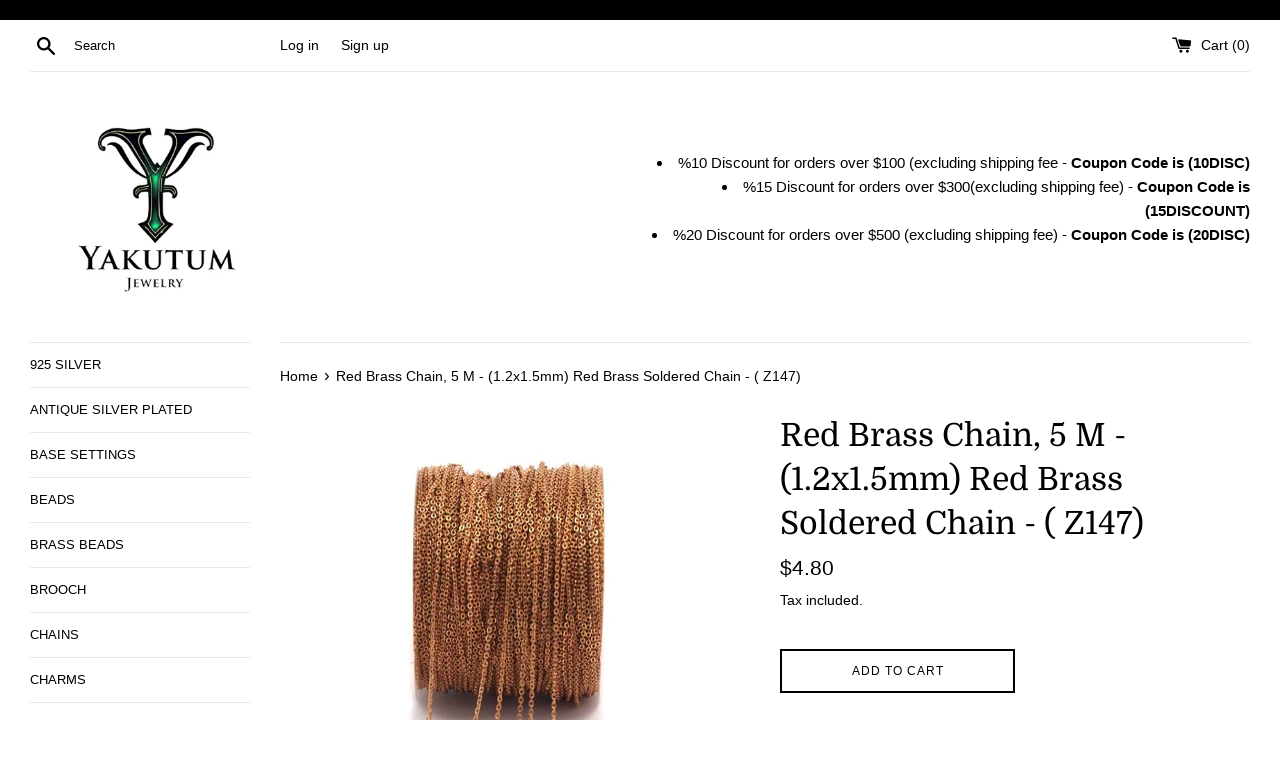

--- FILE ---
content_type: text/html; charset=utf-8
request_url: https://www.yakutum.com/products/red-brass-chain-5-m-1-2x1-5mm-red-brass-soldered-chain-z147
body_size: 21020
content:
<!doctype html>
<html class="supports-no-js" lang="en">
<head>
  <meta charset="utf-8">
  <meta http-equiv="X-UA-Compatible" content="IE=edge,chrome=1">
  <meta name="viewport" content="width=device-width,initial-scale=1">
  <meta name="theme-color" content="">
  <link rel="canonical" href="https://www.yakutum.com/products/red-brass-chain-5-m-1-2x1-5mm-red-brass-soldered-chain-z147">

  

  <title>
  Red Brass Chain, 5 M - (1.2x1.5mm) Red Brass Soldered Chain - ( Z147) &ndash; Yakutum Ltd.
  </title>

  
    <meta name="description" content="Materials: brassMaterial : BrassSize : 1.2x1.5mmLenght : 5 metersNickel Safe : YesLead Safe : Unknown">
  

  <!-- /snippets/social-meta-tags.liquid -->




<meta property="og:site_name" content="Yakutum Ltd.">
<meta property="og:url" content="https://www.yakutum.com/products/red-brass-chain-5-m-1-2x1-5mm-red-brass-soldered-chain-z147">
<meta property="og:title" content="Red Brass Chain, 5 M - (1.2x1.5mm) Red Brass Soldered Chain - ( Z147)">
<meta property="og:type" content="product">
<meta property="og:description" content="Materials: brassMaterial : BrassSize : 1.2x1.5mmLenght : 5 metersNickel Safe : YesLead Safe : Unknown">

  <meta property="og:price:amount" content="4.80">
  <meta property="og:price:currency" content="USD">

<meta property="og:image" content="http://www.yakutum.com/cdn/shop/files/il_fullxfull.1049137220_9ktm_1200x1200.jpg?v=1745172975"><meta property="og:image" content="http://www.yakutum.com/cdn/shop/files/il_fullxfull.1049137218_7x3h_1200x1200.jpg?v=1745172975"><meta property="og:image" content="http://www.yakutum.com/cdn/shop/files/il_fullxfull.1095700073_idh5_1200x1200.jpg?v=1745172975">
<meta property="og:image:secure_url" content="https://www.yakutum.com/cdn/shop/files/il_fullxfull.1049137220_9ktm_1200x1200.jpg?v=1745172975"><meta property="og:image:secure_url" content="https://www.yakutum.com/cdn/shop/files/il_fullxfull.1049137218_7x3h_1200x1200.jpg?v=1745172975"><meta property="og:image:secure_url" content="https://www.yakutum.com/cdn/shop/files/il_fullxfull.1095700073_idh5_1200x1200.jpg?v=1745172975">


  <meta name="twitter:site" content="@yakutumjewelry">

<meta name="twitter:card" content="summary_large_image">
<meta name="twitter:title" content="Red Brass Chain, 5 M - (1.2x1.5mm) Red Brass Soldered Chain - ( Z147)">
<meta name="twitter:description" content="Materials: brassMaterial : BrassSize : 1.2x1.5mmLenght : 5 metersNickel Safe : YesLead Safe : Unknown">


  <script>
    document.documentElement.className = document.documentElement.className.replace('supports-no-js', 'supports-js');

    var theme = {
      mapStrings: {
        addressError: "Error looking up that address",
        addressNoResults: "No results for that address",
        addressQueryLimit: "You have exceeded the Google API usage limit. Consider upgrading to a \u003ca href=\"https:\/\/developers.google.com\/maps\/premium\/usage-limits\"\u003ePremium Plan\u003c\/a\u003e.",
        authError: "There was a problem authenticating your Google Maps account."
      }
    }
  </script>

  <link href="//www.yakutum.com/cdn/shop/t/39/assets/theme.scss.css?v=53208200847189860101759331632" rel="stylesheet" type="text/css" media="all" />

  <script>window.performance && window.performance.mark && window.performance.mark('shopify.content_for_header.start');</script><meta id="shopify-digital-wallet" name="shopify-digital-wallet" content="/8792922/digital_wallets/dialog">
<meta name="shopify-checkout-api-token" content="6e10056999bc201b9c8d6c5eadebeb32">
<meta id="in-context-paypal-metadata" data-shop-id="8792922" data-venmo-supported="true" data-environment="production" data-locale="en_US" data-paypal-v4="true" data-currency="USD">
<link rel="alternate" type="application/json+oembed" href="https://www.yakutum.com/products/red-brass-chain-5-m-1-2x1-5mm-red-brass-soldered-chain-z147.oembed">
<script async="async" src="/checkouts/internal/preloads.js?locale=en-US"></script>
<script id="shopify-features" type="application/json">{"accessToken":"6e10056999bc201b9c8d6c5eadebeb32","betas":["rich-media-storefront-analytics"],"domain":"www.yakutum.com","predictiveSearch":true,"shopId":8792922,"locale":"en"}</script>
<script>var Shopify = Shopify || {};
Shopify.shop = "rawbrass.myshopify.com";
Shopify.locale = "en";
Shopify.currency = {"active":"USD","rate":"1.0"};
Shopify.country = "US";
Shopify.theme = {"name":"Simple","id":120385863879,"schema_name":"Simple","schema_version":"12.2.3","theme_store_id":578,"role":"main"};
Shopify.theme.handle = "null";
Shopify.theme.style = {"id":null,"handle":null};
Shopify.cdnHost = "www.yakutum.com/cdn";
Shopify.routes = Shopify.routes || {};
Shopify.routes.root = "/";</script>
<script type="module">!function(o){(o.Shopify=o.Shopify||{}).modules=!0}(window);</script>
<script>!function(o){function n(){var o=[];function n(){o.push(Array.prototype.slice.apply(arguments))}return n.q=o,n}var t=o.Shopify=o.Shopify||{};t.loadFeatures=n(),t.autoloadFeatures=n()}(window);</script>
<script id="shop-js-analytics" type="application/json">{"pageType":"product"}</script>
<script defer="defer" async type="module" src="//www.yakutum.com/cdn/shopifycloud/shop-js/modules/v2/client.init-shop-cart-sync_Bc8-qrdt.en.esm.js"></script>
<script defer="defer" async type="module" src="//www.yakutum.com/cdn/shopifycloud/shop-js/modules/v2/chunk.common_CmNk3qlo.esm.js"></script>
<script type="module">
  await import("//www.yakutum.com/cdn/shopifycloud/shop-js/modules/v2/client.init-shop-cart-sync_Bc8-qrdt.en.esm.js");
await import("//www.yakutum.com/cdn/shopifycloud/shop-js/modules/v2/chunk.common_CmNk3qlo.esm.js");

  window.Shopify.SignInWithShop?.initShopCartSync?.({"fedCMEnabled":true,"windoidEnabled":true});

</script>
<script id="__st">var __st={"a":8792922,"offset":10800,"reqid":"6b92265d-450d-452f-b052-4dcb539c5a8a-1762295148","pageurl":"www.yakutum.com\/products\/red-brass-chain-5-m-1-2x1-5mm-red-brass-soldered-chain-z147","u":"c22ec150b054","p":"product","rtyp":"product","rid":8355926802631};</script>
<script>window.ShopifyPaypalV4VisibilityTracking = true;</script>
<script id="captcha-bootstrap">!function(){'use strict';const t='contact',e='account',n='new_comment',o=[[t,t],['blogs',n],['comments',n],[t,'customer']],c=[[e,'customer_login'],[e,'guest_login'],[e,'recover_customer_password'],[e,'create_customer']],r=t=>t.map((([t,e])=>`form[action*='/${t}']:not([data-nocaptcha='true']) input[name='form_type'][value='${e}']`)).join(','),a=t=>()=>t?[...document.querySelectorAll(t)].map((t=>t.form)):[];function s(){const t=[...o],e=r(t);return a(e)}const i='password',u='form_key',d=['recaptcha-v3-token','g-recaptcha-response','h-captcha-response',i],f=()=>{try{return window.sessionStorage}catch{return}},m='__shopify_v',_=t=>t.elements[u];function p(t,e,n=!1){try{const o=window.sessionStorage,c=JSON.parse(o.getItem(e)),{data:r}=function(t){const{data:e,action:n}=t;return t[m]||n?{data:e,action:n}:{data:t,action:n}}(c);for(const[e,n]of Object.entries(r))t.elements[e]&&(t.elements[e].value=n);n&&o.removeItem(e)}catch(o){console.error('form repopulation failed',{error:o})}}const l='form_type',E='cptcha';function T(t){t.dataset[E]=!0}const w=window,h=w.document,L='Shopify',v='ce_forms',y='captcha';let A=!1;((t,e)=>{const n=(g='f06e6c50-85a8-45c8-87d0-21a2b65856fe',I='https://cdn.shopify.com/shopifycloud/storefront-forms-hcaptcha/ce_storefront_forms_captcha_hcaptcha.v1.5.2.iife.js',D={infoText:'Protected by hCaptcha',privacyText:'Privacy',termsText:'Terms'},(t,e,n)=>{const o=w[L][v],c=o.bindForm;if(c)return c(t,g,e,D).then(n);var r;o.q.push([[t,g,e,D],n]),r=I,A||(h.body.append(Object.assign(h.createElement('script'),{id:'captcha-provider',async:!0,src:r})),A=!0)});var g,I,D;w[L]=w[L]||{},w[L][v]=w[L][v]||{},w[L][v].q=[],w[L][y]=w[L][y]||{},w[L][y].protect=function(t,e){n(t,void 0,e),T(t)},Object.freeze(w[L][y]),function(t,e,n,w,h,L){const[v,y,A,g]=function(t,e,n){const i=e?o:[],u=t?c:[],d=[...i,...u],f=r(d),m=r(i),_=r(d.filter((([t,e])=>n.includes(e))));return[a(f),a(m),a(_),s()]}(w,h,L),I=t=>{const e=t.target;return e instanceof HTMLFormElement?e:e&&e.form},D=t=>v().includes(t);t.addEventListener('submit',(t=>{const e=I(t);if(!e)return;const n=D(e)&&!e.dataset.hcaptchaBound&&!e.dataset.recaptchaBound,o=_(e),c=g().includes(e)&&(!o||!o.value);(n||c)&&t.preventDefault(),c&&!n&&(function(t){try{if(!f())return;!function(t){const e=f();if(!e)return;const n=_(t);if(!n)return;const o=n.value;o&&e.removeItem(o)}(t);const e=Array.from(Array(32),(()=>Math.random().toString(36)[2])).join('');!function(t,e){_(t)||t.append(Object.assign(document.createElement('input'),{type:'hidden',name:u})),t.elements[u].value=e}(t,e),function(t,e){const n=f();if(!n)return;const o=[...t.querySelectorAll(`input[type='${i}']`)].map((({name:t})=>t)),c=[...d,...o],r={};for(const[a,s]of new FormData(t).entries())c.includes(a)||(r[a]=s);n.setItem(e,JSON.stringify({[m]:1,action:t.action,data:r}))}(t,e)}catch(e){console.error('failed to persist form',e)}}(e),e.submit())}));const S=(t,e)=>{t&&!t.dataset[E]&&(n(t,e.some((e=>e===t))),T(t))};for(const o of['focusin','change'])t.addEventListener(o,(t=>{const e=I(t);D(e)&&S(e,y())}));const B=e.get('form_key'),M=e.get(l),P=B&&M;t.addEventListener('DOMContentLoaded',(()=>{const t=y();if(P)for(const e of t)e.elements[l].value===M&&p(e,B);[...new Set([...A(),...v().filter((t=>'true'===t.dataset.shopifyCaptcha))])].forEach((e=>S(e,t)))}))}(h,new URLSearchParams(w.location.search),n,t,e,['guest_login'])})(!0,!0)}();</script>
<script integrity="sha256-52AcMU7V7pcBOXWImdc/TAGTFKeNjmkeM1Pvks/DTgc=" data-source-attribution="shopify.loadfeatures" defer="defer" src="//www.yakutum.com/cdn/shopifycloud/storefront/assets/storefront/load_feature-81c60534.js" crossorigin="anonymous"></script>
<script data-source-attribution="shopify.dynamic_checkout.dynamic.init">var Shopify=Shopify||{};Shopify.PaymentButton=Shopify.PaymentButton||{isStorefrontPortableWallets:!0,init:function(){window.Shopify.PaymentButton.init=function(){};var t=document.createElement("script");t.src="https://www.yakutum.com/cdn/shopifycloud/portable-wallets/latest/portable-wallets.en.js",t.type="module",document.head.appendChild(t)}};
</script>
<script data-source-attribution="shopify.dynamic_checkout.buyer_consent">
  function portableWalletsHideBuyerConsent(e){var t=document.getElementById("shopify-buyer-consent"),n=document.getElementById("shopify-subscription-policy-button");t&&n&&(t.classList.add("hidden"),t.setAttribute("aria-hidden","true"),n.removeEventListener("click",e))}function portableWalletsShowBuyerConsent(e){var t=document.getElementById("shopify-buyer-consent"),n=document.getElementById("shopify-subscription-policy-button");t&&n&&(t.classList.remove("hidden"),t.removeAttribute("aria-hidden"),n.addEventListener("click",e))}window.Shopify?.PaymentButton&&(window.Shopify.PaymentButton.hideBuyerConsent=portableWalletsHideBuyerConsent,window.Shopify.PaymentButton.showBuyerConsent=portableWalletsShowBuyerConsent);
</script>
<script>
  function portableWalletsCleanup(e){e&&e.src&&console.error("Failed to load portable wallets script "+e.src);var t=document.querySelectorAll("shopify-accelerated-checkout .shopify-payment-button__skeleton, shopify-accelerated-checkout-cart .wallet-cart-button__skeleton"),e=document.getElementById("shopify-buyer-consent");for(let e=0;e<t.length;e++)t[e].remove();e&&e.remove()}function portableWalletsNotLoadedAsModule(e){e instanceof ErrorEvent&&"string"==typeof e.message&&e.message.includes("import.meta")&&"string"==typeof e.filename&&e.filename.includes("portable-wallets")&&(window.removeEventListener("error",portableWalletsNotLoadedAsModule),window.Shopify.PaymentButton.failedToLoad=e,"loading"===document.readyState?document.addEventListener("DOMContentLoaded",window.Shopify.PaymentButton.init):window.Shopify.PaymentButton.init())}window.addEventListener("error",portableWalletsNotLoadedAsModule);
</script>

<script type="module" src="https://www.yakutum.com/cdn/shopifycloud/portable-wallets/latest/portable-wallets.en.js" onError="portableWalletsCleanup(this)" crossorigin="anonymous"></script>
<script nomodule>
  document.addEventListener("DOMContentLoaded", portableWalletsCleanup);
</script>

<link id="shopify-accelerated-checkout-styles" rel="stylesheet" media="screen" href="https://www.yakutum.com/cdn/shopifycloud/portable-wallets/latest/accelerated-checkout-backwards-compat.css" crossorigin="anonymous">
<style id="shopify-accelerated-checkout-cart">
        #shopify-buyer-consent {
  margin-top: 1em;
  display: inline-block;
  width: 100%;
}

#shopify-buyer-consent.hidden {
  display: none;
}

#shopify-subscription-policy-button {
  background: none;
  border: none;
  padding: 0;
  text-decoration: underline;
  font-size: inherit;
  cursor: pointer;
}

#shopify-subscription-policy-button::before {
  box-shadow: none;
}

      </style>

<script>window.performance && window.performance.mark && window.performance.mark('shopify.content_for_header.end');</script>

  <script src="//www.yakutum.com/cdn/shop/t/39/assets/jquery-1.11.0.min.js?v=32460426840832490021614703929" type="text/javascript"></script>
  <script src="//www.yakutum.com/cdn/shop/t/39/assets/modernizr.min.js?v=44044439420609591321614703930" type="text/javascript"></script>

  <script src="//www.yakutum.com/cdn/shop/t/39/assets/lazysizes.min.js?v=155223123402716617051614703930" async="async"></script>

  
<link href="https://monorail-edge.shopifysvc.com" rel="dns-prefetch">
<script>(function(){if ("sendBeacon" in navigator && "performance" in window) {try {var session_token_from_headers = performance.getEntriesByType('navigation')[0].serverTiming.find(x => x.name == '_s').description;} catch {var session_token_from_headers = undefined;}var session_cookie_matches = document.cookie.match(/_shopify_s=([^;]*)/);var session_token_from_cookie = session_cookie_matches && session_cookie_matches.length === 2 ? session_cookie_matches[1] : "";var session_token = session_token_from_headers || session_token_from_cookie || "";function handle_abandonment_event(e) {var entries = performance.getEntries().filter(function(entry) {return /monorail-edge.shopifysvc.com/.test(entry.name);});if (!window.abandonment_tracked && entries.length === 0) {window.abandonment_tracked = true;var currentMs = Date.now();var navigation_start = performance.timing.navigationStart;var payload = {shop_id: 8792922,url: window.location.href,navigation_start,duration: currentMs - navigation_start,session_token,page_type: "product"};window.navigator.sendBeacon("https://monorail-edge.shopifysvc.com/v1/produce", JSON.stringify({schema_id: "online_store_buyer_site_abandonment/1.1",payload: payload,metadata: {event_created_at_ms: currentMs,event_sent_at_ms: currentMs}}));}}window.addEventListener('pagehide', handle_abandonment_event);}}());</script>
<script id="web-pixels-manager-setup">(function e(e,d,r,n,o){if(void 0===o&&(o={}),!Boolean(null===(a=null===(i=window.Shopify)||void 0===i?void 0:i.analytics)||void 0===a?void 0:a.replayQueue)){var i,a;window.Shopify=window.Shopify||{};var t=window.Shopify;t.analytics=t.analytics||{};var s=t.analytics;s.replayQueue=[],s.publish=function(e,d,r){return s.replayQueue.push([e,d,r]),!0};try{self.performance.mark("wpm:start")}catch(e){}var l=function(){var e={modern:/Edge?\/(1{2}[4-9]|1[2-9]\d|[2-9]\d{2}|\d{4,})\.\d+(\.\d+|)|Firefox\/(1{2}[4-9]|1[2-9]\d|[2-9]\d{2}|\d{4,})\.\d+(\.\d+|)|Chrom(ium|e)\/(9{2}|\d{3,})\.\d+(\.\d+|)|(Maci|X1{2}).+ Version\/(15\.\d+|(1[6-9]|[2-9]\d|\d{3,})\.\d+)([,.]\d+|)( \(\w+\)|)( Mobile\/\w+|) Safari\/|Chrome.+OPR\/(9{2}|\d{3,})\.\d+\.\d+|(CPU[ +]OS|iPhone[ +]OS|CPU[ +]iPhone|CPU IPhone OS|CPU iPad OS)[ +]+(15[._]\d+|(1[6-9]|[2-9]\d|\d{3,})[._]\d+)([._]\d+|)|Android:?[ /-](13[3-9]|1[4-9]\d|[2-9]\d{2}|\d{4,})(\.\d+|)(\.\d+|)|Android.+Firefox\/(13[5-9]|1[4-9]\d|[2-9]\d{2}|\d{4,})\.\d+(\.\d+|)|Android.+Chrom(ium|e)\/(13[3-9]|1[4-9]\d|[2-9]\d{2}|\d{4,})\.\d+(\.\d+|)|SamsungBrowser\/([2-9]\d|\d{3,})\.\d+/,legacy:/Edge?\/(1[6-9]|[2-9]\d|\d{3,})\.\d+(\.\d+|)|Firefox\/(5[4-9]|[6-9]\d|\d{3,})\.\d+(\.\d+|)|Chrom(ium|e)\/(5[1-9]|[6-9]\d|\d{3,})\.\d+(\.\d+|)([\d.]+$|.*Safari\/(?![\d.]+ Edge\/[\d.]+$))|(Maci|X1{2}).+ Version\/(10\.\d+|(1[1-9]|[2-9]\d|\d{3,})\.\d+)([,.]\d+|)( \(\w+\)|)( Mobile\/\w+|) Safari\/|Chrome.+OPR\/(3[89]|[4-9]\d|\d{3,})\.\d+\.\d+|(CPU[ +]OS|iPhone[ +]OS|CPU[ +]iPhone|CPU IPhone OS|CPU iPad OS)[ +]+(10[._]\d+|(1[1-9]|[2-9]\d|\d{3,})[._]\d+)([._]\d+|)|Android:?[ /-](13[3-9]|1[4-9]\d|[2-9]\d{2}|\d{4,})(\.\d+|)(\.\d+|)|Mobile Safari.+OPR\/([89]\d|\d{3,})\.\d+\.\d+|Android.+Firefox\/(13[5-9]|1[4-9]\d|[2-9]\d{2}|\d{4,})\.\d+(\.\d+|)|Android.+Chrom(ium|e)\/(13[3-9]|1[4-9]\d|[2-9]\d{2}|\d{4,})\.\d+(\.\d+|)|Android.+(UC? ?Browser|UCWEB|U3)[ /]?(15\.([5-9]|\d{2,})|(1[6-9]|[2-9]\d|\d{3,})\.\d+)\.\d+|SamsungBrowser\/(5\.\d+|([6-9]|\d{2,})\.\d+)|Android.+MQ{2}Browser\/(14(\.(9|\d{2,})|)|(1[5-9]|[2-9]\d|\d{3,})(\.\d+|))(\.\d+|)|K[Aa][Ii]OS\/(3\.\d+|([4-9]|\d{2,})\.\d+)(\.\d+|)/},d=e.modern,r=e.legacy,n=navigator.userAgent;return n.match(d)?"modern":n.match(r)?"legacy":"unknown"}(),u="modern"===l?"modern":"legacy",c=(null!=n?n:{modern:"",legacy:""})[u],f=function(e){return[e.baseUrl,"/wpm","/b",e.hashVersion,"modern"===e.buildTarget?"m":"l",".js"].join("")}({baseUrl:d,hashVersion:r,buildTarget:u}),m=function(e){var d=e.version,r=e.bundleTarget,n=e.surface,o=e.pageUrl,i=e.monorailEndpoint;return{emit:function(e){var a=e.status,t=e.errorMsg,s=(new Date).getTime(),l=JSON.stringify({metadata:{event_sent_at_ms:s},events:[{schema_id:"web_pixels_manager_load/3.1",payload:{version:d,bundle_target:r,page_url:o,status:a,surface:n,error_msg:t},metadata:{event_created_at_ms:s}}]});if(!i)return console&&console.warn&&console.warn("[Web Pixels Manager] No Monorail endpoint provided, skipping logging."),!1;try{return self.navigator.sendBeacon.bind(self.navigator)(i,l)}catch(e){}var u=new XMLHttpRequest;try{return u.open("POST",i,!0),u.setRequestHeader("Content-Type","text/plain"),u.send(l),!0}catch(e){return console&&console.warn&&console.warn("[Web Pixels Manager] Got an unhandled error while logging to Monorail."),!1}}}}({version:r,bundleTarget:l,surface:e.surface,pageUrl:self.location.href,monorailEndpoint:e.monorailEndpoint});try{o.browserTarget=l,function(e){var d=e.src,r=e.async,n=void 0===r||r,o=e.onload,i=e.onerror,a=e.sri,t=e.scriptDataAttributes,s=void 0===t?{}:t,l=document.createElement("script"),u=document.querySelector("head"),c=document.querySelector("body");if(l.async=n,l.src=d,a&&(l.integrity=a,l.crossOrigin="anonymous"),s)for(var f in s)if(Object.prototype.hasOwnProperty.call(s,f))try{l.dataset[f]=s[f]}catch(e){}if(o&&l.addEventListener("load",o),i&&l.addEventListener("error",i),u)u.appendChild(l);else{if(!c)throw new Error("Did not find a head or body element to append the script");c.appendChild(l)}}({src:f,async:!0,onload:function(){if(!function(){var e,d;return Boolean(null===(d=null===(e=window.Shopify)||void 0===e?void 0:e.analytics)||void 0===d?void 0:d.initialized)}()){var d=window.webPixelsManager.init(e)||void 0;if(d){var r=window.Shopify.analytics;r.replayQueue.forEach((function(e){var r=e[0],n=e[1],o=e[2];d.publishCustomEvent(r,n,o)})),r.replayQueue=[],r.publish=d.publishCustomEvent,r.visitor=d.visitor,r.initialized=!0}}},onerror:function(){return m.emit({status:"failed",errorMsg:"".concat(f," has failed to load")})},sri:function(e){var d=/^sha384-[A-Za-z0-9+/=]+$/;return"string"==typeof e&&d.test(e)}(c)?c:"",scriptDataAttributes:o}),m.emit({status:"loading"})}catch(e){m.emit({status:"failed",errorMsg:(null==e?void 0:e.message)||"Unknown error"})}}})({shopId: 8792922,storefrontBaseUrl: "https://www.yakutum.com",extensionsBaseUrl: "https://extensions.shopifycdn.com/cdn/shopifycloud/web-pixels-manager",monorailEndpoint: "https://monorail-edge.shopifysvc.com/unstable/produce_batch",surface: "storefront-renderer",enabledBetaFlags: ["2dca8a86"],webPixelsConfigList: [{"id":"97779911","eventPayloadVersion":"v1","runtimeContext":"LAX","scriptVersion":"1","type":"CUSTOM","privacyPurposes":["ANALYTICS"],"name":"Google Analytics tag (migrated)"},{"id":"shopify-app-pixel","configuration":"{}","eventPayloadVersion":"v1","runtimeContext":"STRICT","scriptVersion":"0450","apiClientId":"shopify-pixel","type":"APP","privacyPurposes":["ANALYTICS","MARKETING"]},{"id":"shopify-custom-pixel","eventPayloadVersion":"v1","runtimeContext":"LAX","scriptVersion":"0450","apiClientId":"shopify-pixel","type":"CUSTOM","privacyPurposes":["ANALYTICS","MARKETING"]}],isMerchantRequest: false,initData: {"shop":{"name":"Yakutum Ltd.","paymentSettings":{"currencyCode":"USD"},"myshopifyDomain":"rawbrass.myshopify.com","countryCode":"US","storefrontUrl":"https:\/\/www.yakutum.com"},"customer":null,"cart":null,"checkout":null,"productVariants":[{"price":{"amount":4.8,"currencyCode":"USD"},"product":{"title":"Red Brass Chain, 5 M - (1.2x1.5mm) Red Brass Soldered Chain -  ( Z147)","vendor":"Yakutum Ltd.","id":"8355926802631","untranslatedTitle":"Red Brass Chain, 5 M - (1.2x1.5mm) Red Brass Soldered Chain -  ( Z147)","url":"\/products\/red-brass-chain-5-m-1-2x1-5mm-red-brass-soldered-chain-z147","type":""},"id":"45041622417607","image":{"src":"\/\/www.yakutum.com\/cdn\/shop\/files\/il_fullxfull.1049137220_9ktm.jpg?v=1745172975"},"sku":"red-brass-chain-5-m-1-2x1-5mm-red-brass-soldered-chain-z147","title":"Default Title","untranslatedTitle":"Default Title"}],"purchasingCompany":null},},"https://www.yakutum.com/cdn","5303c62bw494ab25dp0d72f2dcm48e21f5a",{"modern":"","legacy":""},{"shopId":"8792922","storefrontBaseUrl":"https:\/\/www.yakutum.com","extensionBaseUrl":"https:\/\/extensions.shopifycdn.com\/cdn\/shopifycloud\/web-pixels-manager","surface":"storefront-renderer","enabledBetaFlags":"[\"2dca8a86\"]","isMerchantRequest":"false","hashVersion":"5303c62bw494ab25dp0d72f2dcm48e21f5a","publish":"custom","events":"[[\"page_viewed\",{}],[\"product_viewed\",{\"productVariant\":{\"price\":{\"amount\":4.8,\"currencyCode\":\"USD\"},\"product\":{\"title\":\"Red Brass Chain, 5 M - (1.2x1.5mm) Red Brass Soldered Chain -  ( Z147)\",\"vendor\":\"Yakutum Ltd.\",\"id\":\"8355926802631\",\"untranslatedTitle\":\"Red Brass Chain, 5 M - (1.2x1.5mm) Red Brass Soldered Chain -  ( Z147)\",\"url\":\"\/products\/red-brass-chain-5-m-1-2x1-5mm-red-brass-soldered-chain-z147\",\"type\":\"\"},\"id\":\"45041622417607\",\"image\":{\"src\":\"\/\/www.yakutum.com\/cdn\/shop\/files\/il_fullxfull.1049137220_9ktm.jpg?v=1745172975\"},\"sku\":\"red-brass-chain-5-m-1-2x1-5mm-red-brass-soldered-chain-z147\",\"title\":\"Default Title\",\"untranslatedTitle\":\"Default Title\"}}]]"});</script><script>
  window.ShopifyAnalytics = window.ShopifyAnalytics || {};
  window.ShopifyAnalytics.meta = window.ShopifyAnalytics.meta || {};
  window.ShopifyAnalytics.meta.currency = 'USD';
  var meta = {"product":{"id":8355926802631,"gid":"gid:\/\/shopify\/Product\/8355926802631","vendor":"Yakutum Ltd.","type":"","variants":[{"id":45041622417607,"price":480,"name":"Red Brass Chain, 5 M - (1.2x1.5mm) Red Brass Soldered Chain -  ( Z147)","public_title":null,"sku":"red-brass-chain-5-m-1-2x1-5mm-red-brass-soldered-chain-z147"}],"remote":false},"page":{"pageType":"product","resourceType":"product","resourceId":8355926802631}};
  for (var attr in meta) {
    window.ShopifyAnalytics.meta[attr] = meta[attr];
  }
</script>
<script class="analytics">
  (function () {
    var customDocumentWrite = function(content) {
      var jquery = null;

      if (window.jQuery) {
        jquery = window.jQuery;
      } else if (window.Checkout && window.Checkout.$) {
        jquery = window.Checkout.$;
      }

      if (jquery) {
        jquery('body').append(content);
      }
    };

    var hasLoggedConversion = function(token) {
      if (token) {
        return document.cookie.indexOf('loggedConversion=' + token) !== -1;
      }
      return false;
    }

    var setCookieIfConversion = function(token) {
      if (token) {
        var twoMonthsFromNow = new Date(Date.now());
        twoMonthsFromNow.setMonth(twoMonthsFromNow.getMonth() + 2);

        document.cookie = 'loggedConversion=' + token + '; expires=' + twoMonthsFromNow;
      }
    }

    var trekkie = window.ShopifyAnalytics.lib = window.trekkie = window.trekkie || [];
    if (trekkie.integrations) {
      return;
    }
    trekkie.methods = [
      'identify',
      'page',
      'ready',
      'track',
      'trackForm',
      'trackLink'
    ];
    trekkie.factory = function(method) {
      return function() {
        var args = Array.prototype.slice.call(arguments);
        args.unshift(method);
        trekkie.push(args);
        return trekkie;
      };
    };
    for (var i = 0; i < trekkie.methods.length; i++) {
      var key = trekkie.methods[i];
      trekkie[key] = trekkie.factory(key);
    }
    trekkie.load = function(config) {
      trekkie.config = config || {};
      trekkie.config.initialDocumentCookie = document.cookie;
      var first = document.getElementsByTagName('script')[0];
      var script = document.createElement('script');
      script.type = 'text/javascript';
      script.onerror = function(e) {
        var scriptFallback = document.createElement('script');
        scriptFallback.type = 'text/javascript';
        scriptFallback.onerror = function(error) {
                var Monorail = {
      produce: function produce(monorailDomain, schemaId, payload) {
        var currentMs = new Date().getTime();
        var event = {
          schema_id: schemaId,
          payload: payload,
          metadata: {
            event_created_at_ms: currentMs,
            event_sent_at_ms: currentMs
          }
        };
        return Monorail.sendRequest("https://" + monorailDomain + "/v1/produce", JSON.stringify(event));
      },
      sendRequest: function sendRequest(endpointUrl, payload) {
        // Try the sendBeacon API
        if (window && window.navigator && typeof window.navigator.sendBeacon === 'function' && typeof window.Blob === 'function' && !Monorail.isIos12()) {
          var blobData = new window.Blob([payload], {
            type: 'text/plain'
          });

          if (window.navigator.sendBeacon(endpointUrl, blobData)) {
            return true;
          } // sendBeacon was not successful

        } // XHR beacon

        var xhr = new XMLHttpRequest();

        try {
          xhr.open('POST', endpointUrl);
          xhr.setRequestHeader('Content-Type', 'text/plain');
          xhr.send(payload);
        } catch (e) {
          console.log(e);
        }

        return false;
      },
      isIos12: function isIos12() {
        return window.navigator.userAgent.lastIndexOf('iPhone; CPU iPhone OS 12_') !== -1 || window.navigator.userAgent.lastIndexOf('iPad; CPU OS 12_') !== -1;
      }
    };
    Monorail.produce('monorail-edge.shopifysvc.com',
      'trekkie_storefront_load_errors/1.1',
      {shop_id: 8792922,
      theme_id: 120385863879,
      app_name: "storefront",
      context_url: window.location.href,
      source_url: "//www.yakutum.com/cdn/s/trekkie.storefront.5ad93876886aa0a32f5bade9f25632a26c6f183a.min.js"});

        };
        scriptFallback.async = true;
        scriptFallback.src = '//www.yakutum.com/cdn/s/trekkie.storefront.5ad93876886aa0a32f5bade9f25632a26c6f183a.min.js';
        first.parentNode.insertBefore(scriptFallback, first);
      };
      script.async = true;
      script.src = '//www.yakutum.com/cdn/s/trekkie.storefront.5ad93876886aa0a32f5bade9f25632a26c6f183a.min.js';
      first.parentNode.insertBefore(script, first);
    };
    trekkie.load(
      {"Trekkie":{"appName":"storefront","development":false,"defaultAttributes":{"shopId":8792922,"isMerchantRequest":null,"themeId":120385863879,"themeCityHash":"3108547979329973738","contentLanguage":"en","currency":"USD","eventMetadataId":"9677c131-2198-4c98-b208-19da969d510c"},"isServerSideCookieWritingEnabled":true,"monorailRegion":"shop_domain","enabledBetaFlags":["f0df213a"]},"Session Attribution":{},"S2S":{"facebookCapiEnabled":false,"source":"trekkie-storefront-renderer","apiClientId":580111}}
    );

    var loaded = false;
    trekkie.ready(function() {
      if (loaded) return;
      loaded = true;

      window.ShopifyAnalytics.lib = window.trekkie;

      var originalDocumentWrite = document.write;
      document.write = customDocumentWrite;
      try { window.ShopifyAnalytics.merchantGoogleAnalytics.call(this); } catch(error) {};
      document.write = originalDocumentWrite;

      window.ShopifyAnalytics.lib.page(null,{"pageType":"product","resourceType":"product","resourceId":8355926802631,"shopifyEmitted":true});

      var match = window.location.pathname.match(/checkouts\/(.+)\/(thank_you|post_purchase)/)
      var token = match? match[1]: undefined;
      if (!hasLoggedConversion(token)) {
        setCookieIfConversion(token);
        window.ShopifyAnalytics.lib.track("Viewed Product",{"currency":"USD","variantId":45041622417607,"productId":8355926802631,"productGid":"gid:\/\/shopify\/Product\/8355926802631","name":"Red Brass Chain, 5 M - (1.2x1.5mm) Red Brass Soldered Chain -  ( Z147)","price":"4.80","sku":"red-brass-chain-5-m-1-2x1-5mm-red-brass-soldered-chain-z147","brand":"Yakutum Ltd.","variant":null,"category":"","nonInteraction":true,"remote":false},undefined,undefined,{"shopifyEmitted":true});
      window.ShopifyAnalytics.lib.track("monorail:\/\/trekkie_storefront_viewed_product\/1.1",{"currency":"USD","variantId":45041622417607,"productId":8355926802631,"productGid":"gid:\/\/shopify\/Product\/8355926802631","name":"Red Brass Chain, 5 M - (1.2x1.5mm) Red Brass Soldered Chain -  ( Z147)","price":"4.80","sku":"red-brass-chain-5-m-1-2x1-5mm-red-brass-soldered-chain-z147","brand":"Yakutum Ltd.","variant":null,"category":"","nonInteraction":true,"remote":false,"referer":"https:\/\/www.yakutum.com\/products\/red-brass-chain-5-m-1-2x1-5mm-red-brass-soldered-chain-z147"});
      }
    });


        var eventsListenerScript = document.createElement('script');
        eventsListenerScript.async = true;
        eventsListenerScript.src = "//www.yakutum.com/cdn/shopifycloud/storefront/assets/shop_events_listener-3da45d37.js";
        document.getElementsByTagName('head')[0].appendChild(eventsListenerScript);

})();</script>
  <script>
  if (!window.ga || (window.ga && typeof window.ga !== 'function')) {
    window.ga = function ga() {
      (window.ga.q = window.ga.q || []).push(arguments);
      if (window.Shopify && window.Shopify.analytics && typeof window.Shopify.analytics.publish === 'function') {
        window.Shopify.analytics.publish("ga_stub_called", {}, {sendTo: "google_osp_migration"});
      }
      console.error("Shopify's Google Analytics stub called with:", Array.from(arguments), "\nSee https://help.shopify.com/manual/promoting-marketing/pixels/pixel-migration#google for more information.");
    };
    if (window.Shopify && window.Shopify.analytics && typeof window.Shopify.analytics.publish === 'function') {
      window.Shopify.analytics.publish("ga_stub_initialized", {}, {sendTo: "google_osp_migration"});
    }
  }
</script>
<script
  defer
  src="https://www.yakutum.com/cdn/shopifycloud/perf-kit/shopify-perf-kit-2.1.2.min.js"
  data-application="storefront-renderer"
  data-shop-id="8792922"
  data-render-region="gcp-us-central1"
  data-page-type="product"
  data-theme-instance-id="120385863879"
  data-theme-name="Simple"
  data-theme-version="12.2.3"
  data-monorail-region="shop_domain"
  data-resource-timing-sampling-rate="10"
  data-shs="true"
  data-shs-beacon="true"
  data-shs-export-with-fetch="true"
  data-shs-logs-sample-rate="1"
></script>
</head>

<body id="red-brass-chain-5-m-1-2x1-5mm-red-brass-soldered-chain-z147" class="template-product">

  <a class="in-page-link visually-hidden skip-link" href="#MainContent">Skip to content</a>

  <div id="shopify-section-header" class="shopify-section">

  <style>
    .site-header__logo {
      width: 250px;
    }
    #HeaderLogoWrapper {
      max-width: 250px !important;
    }
  </style>
  <style>
    .announcement-bar--link:hover {
      
<a href="/featured-row-section-url">Metin İçeren Görsel</a>
      
        background-color: #0a0a0a;
      
    }
  </style>

  
    <a href="/blogs/news" class="announcement-bar announcement-bar--link">
  

    <p class="announcement-bar__message site-wrapper"></p>

  
    </a>
  


<div class="site-wrapper">
  <div class="top-bar grid">

    <div class="grid__item medium-up--one-fifth small--one-half">
      <div class="top-bar__search">
        <a href="/search" class="medium-up--hide">
          <svg aria-hidden="true" focusable="false" role="presentation" class="icon icon-search" viewBox="0 0 20 20"><path fill="#444" d="M18.64 17.02l-5.31-5.31c.81-1.08 1.26-2.43 1.26-3.87C14.5 4.06 11.44 1 7.75 1S1 4.06 1 7.75s3.06 6.75 6.75 6.75c1.44 0 2.79-.45 3.87-1.26l5.31 5.31c.45.45 1.26.54 1.71.09.45-.36.45-1.17 0-1.62zM3.25 7.75c0-2.52 1.98-4.5 4.5-4.5s4.5 1.98 4.5 4.5-1.98 4.5-4.5 4.5-4.5-1.98-4.5-4.5z"/></svg>
        </a>
        <form action="/search" method="get" class="search-bar small--hide" role="search">
          
          <button type="submit" class="search-bar__submit">
            <svg aria-hidden="true" focusable="false" role="presentation" class="icon icon-search" viewBox="0 0 20 20"><path fill="#444" d="M18.64 17.02l-5.31-5.31c.81-1.08 1.26-2.43 1.26-3.87C14.5 4.06 11.44 1 7.75 1S1 4.06 1 7.75s3.06 6.75 6.75 6.75c1.44 0 2.79-.45 3.87-1.26l5.31 5.31c.45.45 1.26.54 1.71.09.45-.36.45-1.17 0-1.62zM3.25 7.75c0-2.52 1.98-4.5 4.5-4.5s4.5 1.98 4.5 4.5-1.98 4.5-4.5 4.5-4.5-1.98-4.5-4.5z"/></svg>
            <span class="icon__fallback-text">Search</span>
          </button>
          <input type="search" name="q" class="search-bar__input" value="" placeholder="Search" aria-label="Search">
        </form>
      </div>
    </div>

    
      <div class="grid__item medium-up--two-fifths small--hide">
        <span class="customer-links small--hide">
          
            <a href="https://shopify.com/8792922/account?locale=en&amp;region_country=US" id="customer_login_link">Log in</a>
            <span class="vertical-divider"></span>
            <a href="https://shopify.com/8792922/account?locale=en" id="customer_register_link">Sign up</a>
          
        </span>
      </div>
    

    <div class="grid__item  medium-up--two-fifths  small--one-half text-right">
      <a href="/cart" class="site-header__cart">
        <svg aria-hidden="true" focusable="false" role="presentation" class="icon icon-cart" viewBox="0 0 20 20"><path fill="#444" d="M18.936 5.564c-.144-.175-.35-.207-.55-.207h-.003L6.774 4.286c-.272 0-.417.089-.491.18-.079.096-.16.263-.094.585l2.016 5.705c.163.407.642.673 1.068.673h8.401c.433 0 .854-.285.941-.725l.484-4.571c.045-.221-.015-.388-.163-.567z"/><path fill="#444" d="M17.107 12.5H7.659L4.98 4.117l-.362-1.059c-.138-.401-.292-.559-.695-.559H.924c-.411 0-.748.303-.748.714s.337.714.748.714h2.413l3.002 9.48c.126.38.295.52.942.52h9.825c.411 0 .748-.303.748-.714s-.336-.714-.748-.714zM10.424 16.23a1.498 1.498 0 1 1-2.997 0 1.498 1.498 0 0 1 2.997 0zM16.853 16.23a1.498 1.498 0 1 1-2.997 0 1.498 1.498 0 0 1 2.997 0z"/></svg>
        <span class="small--hide">
          Cart
          (<span id="CartCount">0</span>)
        </span>
      </a>
    </div>
  </div>

  <hr class="small--hide hr--border">

  <header class="site-header grid medium-up--grid--table" role="banner">
    <div class="grid__item small--text-center">
      <div itemscope itemtype="http://schema.org/Organization">
        

          <div id="HeaderLogoWrapper" class="supports-js">
            <a href="/" itemprop="url" style="padding-top:83.8785046728972%; display: block;">
              <img id="HeaderLogo"
                   class="lazyload"
                   src="//www.yakutum.com/cdn/shop/files/ASDSADASDASDSAD_150x150.png?v=1744564533"
                   data-src="//www.yakutum.com/cdn/shop/files/ASDSADASDASDSAD_{width}x.png?v=1744564533"
                   data-widths="[180, 360, 540, 720, 900, 1080, 1296, 1512, 1728, 2048]"
                   data-aspectratio="1.084010840108401"
                   data-sizes="auto"
                   alt="Yakutum Ltd."
                   itemprop="logo">
            </a>
          </div>
          <noscript>
            
            <a href="/" itemprop="url">
              <img class="site-header__logo" src="//www.yakutum.com/cdn/shop/files/ASDSADASDASDSAD_250x.png?v=1744564533"
              srcset="//www.yakutum.com/cdn/shop/files/ASDSADASDASDSAD_250x.png?v=1744564533 1x, //www.yakutum.com/cdn/shop/files/ASDSADASDASDSAD_250x@2x.png?v=1744564533 2x"
              alt="Yakutum Ltd."
              itemprop="logo">
            </a>
          </noscript>
          
        
      </div>
    </div>
    
      <div class="grid__item medium-up--text-right small--text-center">
        <div class="rte tagline">
          <ul><li>%10 Discount for orders over $100 (excluding shipping fee - <strong>Coupon Code is (10DISC)</strong><br/></li><li>%15 Discount for orders over $300(excluding shipping fee) - <strong>Coupon Code is (15DISCOUNT)</strong><br/></li><li>%20 Discount for orders over $500 (excluding shipping fee) - <strong>Coupon Code is (20DISC)</strong></li></ul>
        </div>
      </div>
    
  </header>
</div>




</div>

    

  <div class="site-wrapper">

    <div class="grid">

      <div id="shopify-section-sidebar" class="shopify-section"><div data-section-id="sidebar" data-section-type="sidebar-section">
  <nav class="grid__item small--text-center medium-up--one-fifth" role="navigation">
    <hr class="hr--small medium-up--hide">
    <button id="ToggleMobileMenu" class="mobile-menu-icon medium-up--hide" aria-haspopup="true" aria-owns="SiteNav">
      <span class="line"></span>
      <span class="line"></span>
      <span class="line"></span>
      <span class="line"></span>
      <span class="icon__fallback-text">Menu</span>
    </button>
    <div id="SiteNav" class="site-nav" role="menu">
      <ul class="list--nav">
        
          
          
            <li class="site-nav__item">
              <a href="/collections/925-silver" class="site-nav__link">925 SILVER</a>
            </li>
          
        
          
          
            <li class="site-nav__item">
              <a href="/collections/antique-silver-plated" class="site-nav__link">ANTIQUE SILVER PLATED</a>
            </li>
          
        
          
          
            <li class="site-nav__item">
              <a href="/collections/base-settings" class="site-nav__link">BASE SETTINGS</a>
            </li>
          
        
          
          
            <li class="site-nav__item">
              <a href="/collections/beads" class="site-nav__link">BEADS</a>
            </li>
          
        
          
          
            <li class="site-nav__item">
              <a href="/collections/brass-beads" class="site-nav__link">BRASS BEADS</a>
            </li>
          
        
          
          
            <li class="site-nav__item">
              <a href="/collections/brooch" class="site-nav__link">BROOCH</a>
            </li>
          
        
          
          
            <li class="site-nav__item">
              <a href="/collections/chains" class="site-nav__link">CHAINS</a>
            </li>
          
        
          
          
            <li class="site-nav__item">
              <a href="/collections/charms" class="site-nav__link">CHARMS</a>
            </li>
          
        
          
          
            <li class="site-nav__item">
              <a href="/collections/choker" class="site-nav__link">CHOKER</a>
            </li>
          
        
          
          
            <li class="site-nav__item">
              <a href="/collections/clasps-1" class="site-nav__link">CLASPS</a>
            </li>
          
        
          
          
            <li class="site-nav__item">
              <a href="/collections/connector" class="site-nav__link">CONNECTOR</a>
            </li>
          
        
          
          
            <li class="site-nav__item">
              <a href="/collections/cuff-bracelet" class="site-nav__link">CUFF/BRACELET</a>
            </li>
          
        
          
          
            <li class="site-nav__item">
              <a href="/collections/earrings" class="site-nav__link">EARRINGS</a>
            </li>
          
        
          
          
            <li class="site-nav__item">
              <a href="/collections/end-caps" class="site-nav__link">END CAPS / MAGNETIC CLASPS</a>
            </li>
          
        
          
          
            <li class="site-nav__item">
              <a href="/collections/glass-crystal-gemstone" class="site-nav__link">GLASS/CRYSTAL/GEMSTONE</a>
            </li>
          
        
          
          
            <li class="site-nav__item">
              <a href="/collections/gold-tone-rose-gold-tone" class="site-nav__link">GOLD TONE/ROSE GOLD TONE</a>
            </li>
          
        
          
          
            <li class="site-nav__item">
              <a href="/collections/gold-rose-gold-plated" class="site-nav__link">GOLD/ROSE GOLD PLATED</a>
            </li>
          
        
          
          
            <li class="site-nav__item">
              <a href="/collections/initials" class="site-nav__link">INITIALS</a>
            </li>
          
        
          
          
            <li class="site-nav__item">
              <a href="/collections/jump-rings" class="site-nav__link">JUMP RINGS</a>
            </li>
          
        
          
          
            <li class="site-nav__item">
              <a href="/collections/matte-silver-plated" class="site-nav__link">MATTE SILVER PLATED</a>
            </li>
          
        
          
          
            <li class="site-nav__item">
              <a href="/collections/black-oxidized" class="site-nav__link">BLACK / OXIDIZED BLACK PLATED</a>
            </li>
          
        
          
          
            <li class="site-nav__item">
              <a href="/collections/home-living" class="site-nav__link">PENDANT</a>
            </li>
          
        
          
          
            <li class="site-nav__item">
              <a href="/collections/pins" class="site-nav__link">PINS</a>
            </li>
          
        
          
          
            <li class="site-nav__item">
              <a href="/collections/ribbon-crimps" class="site-nav__link">RIBBON CRIMPS</a>
            </li>
          
        
          
          
            <li class="site-nav__item">
              <a href="/collections/rings" class="site-nav__link">RINGS</a>
            </li>
          
        
          
          
            <li class="site-nav__item">
              <a href="/collections/silver-tone" class="site-nav__link">SILVER TONE / SILVER PLATED</a>
            </li>
          
        
          
          
            <li class="site-nav__item">
              <a href="/collections/stud-earrings" class="site-nav__link">STUD EARRINGS</a>
            </li>
          
        
          
          
            <li class="site-nav__item">
              <a href="/collections/tags-blanks" class="site-nav__link">TAGS-BLANKS</a>
            </li>
          
        
          
          
            <li class="site-nav__item">
              <a href="/collections/tubes-himmeli" class="site-nav__link">TUBES/HIMMELI</a>
            </li>
          
        
          
          
            <li class="site-nav__item">
              <a href="/collections/vintage" class="site-nav__link">VINTAGE</a>
            </li>
          
        
          
          
            <li class="site-nav__item">
              <a href="/collections/miscellaneous" class="site-nav__link">MISCELLANEOUS</a>
            </li>
          
        
        
          
            <li>
              <a href="https://shopify.com/8792922/account?locale=en&region_country=US" class="site-nav__link site-nav--account medium-up--hide">Log in</a>
            </li>
            <li>
              <a href="https://shopify.com/8792922/account?locale=en" class="site-nav__link site-nav--account medium-up--hide">Sign up</a>
            </li>
          
        
      </ul>
      <ul class="list--inline social-links">
        
          <li>
            <a href="https://www.facebook.com/Yakutum-542201155977117/" title="Yakutum Ltd. on Facebook">
              <svg aria-hidden="true" focusable="false" role="presentation" class="icon icon-facebook" viewBox="0 0 20 20"><path fill="#444" d="M18.05.811q.439 0 .744.305t.305.744v16.637q0 .439-.305.744t-.744.305h-4.732v-7.221h2.415l.342-2.854h-2.757v-1.83q0-.659.293-1t1.073-.342h1.488V3.762q-.976-.098-2.171-.098-1.634 0-2.635.964t-1 2.72V9.47H7.951v2.854h2.415v7.221H1.413q-.439 0-.744-.305t-.305-.744V1.859q0-.439.305-.744T1.413.81H18.05z"/></svg>
              <span class="icon__fallback-text">Facebook</span>
            </a>
          </li>
        
        
          <li>
            <a href="https://twitter.com/yakutumjewelry" title="Yakutum Ltd. on Twitter">
              <svg aria-hidden="true" focusable="false" role="presentation" class="icon icon-twitter" viewBox="0 0 20 20"><path fill="#444" d="M19.551 4.208q-.815 1.202-1.956 2.038 0 .082.02.255t.02.255q0 1.589-.469 3.179t-1.426 3.036-2.272 2.567-3.158 1.793-3.963.672q-3.301 0-6.031-1.773.571.041.937.041 2.751 0 4.911-1.671-1.284-.02-2.292-.784T2.456 11.85q.346.082.754.082.55 0 1.039-.163-1.365-.285-2.262-1.365T1.09 7.918v-.041q.774.408 1.773.448-.795-.53-1.263-1.396t-.469-1.864q0-1.019.509-1.997 1.487 1.854 3.596 2.924T9.81 7.184q-.143-.509-.143-.897 0-1.63 1.161-2.781t2.832-1.151q.815 0 1.569.326t1.284.917q1.345-.265 2.506-.958-.428 1.386-1.732 2.18 1.243-.163 2.262-.611z"/></svg>
              <span class="icon__fallback-text">Twitter</span>
            </a>
          </li>
        
        
          <li>
            <a href="https://tr.pinterest.com/yakutumjewelry/" title="Yakutum Ltd. on Pinterest">
              <svg aria-hidden="true" focusable="false" role="presentation" class="icon icon-pinterest" viewBox="0 0 20 20"><path fill="#444" d="M9.958.811q1.903 0 3.635.744t2.988 2 2 2.988.744 3.635q0 2.537-1.256 4.696t-3.415 3.415-4.696 1.256q-1.39 0-2.659-.366.707-1.147.951-2.025l.659-2.561q.244.463.903.817t1.39.354q1.464 0 2.622-.842t1.793-2.305.634-3.293q0-2.171-1.671-3.769t-4.257-1.598q-1.586 0-2.903.537T5.298 5.897 4.066 7.775t-.427 2.037q0 1.268.476 2.22t1.427 1.342q.171.073.293.012t.171-.232q.171-.61.195-.756.098-.268-.122-.512-.634-.707-.634-1.83 0-1.854 1.281-3.183t3.354-1.329q1.83 0 2.854 1t1.025 2.61q0 1.342-.366 2.476t-1.049 1.817-1.561.683q-.732 0-1.195-.537t-.293-1.269q.098-.342.256-.878t.268-.915.207-.817.098-.732q0-.61-.317-1t-.927-.39q-.756 0-1.269.695t-.512 1.744q0 .39.061.756t.134.537l.073.171q-1 4.342-1.22 5.098-.195.927-.146 2.171-2.513-1.122-4.062-3.44T.59 10.177q0-3.879 2.744-6.623T9.957.81z"/></svg>
              <span class="icon__fallback-text">Pinterest</span>
            </a>
          </li>
        
        
          <li>
            <a href="https://www.instagram.com/yakutumjewelrysupply/" title="Yakutum Ltd. on Instagram">
              <svg aria-hidden="true" focusable="false" role="presentation" class="icon icon-instagram" viewBox="0 0 512 512"><path d="M256 49.5c67.3 0 75.2.3 101.8 1.5 24.6 1.1 37.9 5.2 46.8 8.7 11.8 4.6 20.2 10 29 18.8s14.3 17.2 18.8 29c3.4 8.9 7.6 22.2 8.7 46.8 1.2 26.6 1.5 34.5 1.5 101.8s-.3 75.2-1.5 101.8c-1.1 24.6-5.2 37.9-8.7 46.8-4.6 11.8-10 20.2-18.8 29s-17.2 14.3-29 18.8c-8.9 3.4-22.2 7.6-46.8 8.7-26.6 1.2-34.5 1.5-101.8 1.5s-75.2-.3-101.8-1.5c-24.6-1.1-37.9-5.2-46.8-8.7-11.8-4.6-20.2-10-29-18.8s-14.3-17.2-18.8-29c-3.4-8.9-7.6-22.2-8.7-46.8-1.2-26.6-1.5-34.5-1.5-101.8s.3-75.2 1.5-101.8c1.1-24.6 5.2-37.9 8.7-46.8 4.6-11.8 10-20.2 18.8-29s17.2-14.3 29-18.8c8.9-3.4 22.2-7.6 46.8-8.7 26.6-1.3 34.5-1.5 101.8-1.5m0-45.4c-68.4 0-77 .3-103.9 1.5C125.3 6.8 107 11.1 91 17.3c-16.6 6.4-30.6 15.1-44.6 29.1-14 14-22.6 28.1-29.1 44.6-6.2 16-10.5 34.3-11.7 61.2C4.4 179 4.1 187.6 4.1 256s.3 77 1.5 103.9c1.2 26.8 5.5 45.1 11.7 61.2 6.4 16.6 15.1 30.6 29.1 44.6 14 14 28.1 22.6 44.6 29.1 16 6.2 34.3 10.5 61.2 11.7 26.9 1.2 35.4 1.5 103.9 1.5s77-.3 103.9-1.5c26.8-1.2 45.1-5.5 61.2-11.7 16.6-6.4 30.6-15.1 44.6-29.1 14-14 22.6-28.1 29.1-44.6 6.2-16 10.5-34.3 11.7-61.2 1.2-26.9 1.5-35.4 1.5-103.9s-.3-77-1.5-103.9c-1.2-26.8-5.5-45.1-11.7-61.2-6.4-16.6-15.1-30.6-29.1-44.6-14-14-28.1-22.6-44.6-29.1-16-6.2-34.3-10.5-61.2-11.7-27-1.1-35.6-1.4-104-1.4z"/><path d="M256 126.6c-71.4 0-129.4 57.9-129.4 129.4s58 129.4 129.4 129.4 129.4-58 129.4-129.4-58-129.4-129.4-129.4zm0 213.4c-46.4 0-84-37.6-84-84s37.6-84 84-84 84 37.6 84 84-37.6 84-84 84z"/><circle cx="390.5" cy="121.5" r="30.2"/></svg>
              <span class="icon__fallback-text">Instagram</span>
            </a>
          </li>
        
        
        
        
        
        
        
        
      </ul>
    </div>
    <hr class="medium-up--hide hr--small ">
  </nav>
</div>




</div>

      <main class="main-content grid__item medium-up--four-fifths" id="MainContent" role="main">
        
          <hr class="hr--border-top small--hide">
        
        
          <nav class="breadcrumb-nav small--text-center" aria-label="You are here">
  <span itemscope itemtype="http://schema.org/BreadcrumbList">
    <span itemprop="itemListElement" itemscope itemtype="http://schema.org/ListItem">
      <a href="/" itemprop="item" title="Back to the frontpage">
        <span itemprop="name">Home</span>
      </a>
      <span itemprop="position" hidden>1</span>
    </span>
    <span class="breadcrumb-nav__separator" aria-hidden="true">›</span>
  
      
      <span itemprop="itemListElement" itemscope itemtype="http://schema.org/ListItem">
        <span itemprop="name">Red Brass Chain, 5 M - (1.2x1.5mm) Red Brass Soldered Chain -  ( Z147)</span>
        
        
        <span itemprop="position" hidden>2</span>
      </span>
    
  </span>
</nav>

        
        

<div id="shopify-section-product-template" class="shopify-section"><!-- /templates/product.liquid -->
<div itemscope itemtype="http://schema.org/Product" id="ProductSection" data-section-id="product-template" data-section-type="product-template" data-image-zoom-type="lightbox" data-show-extra-tab="false" data-extra-tab-content="" data-cart-enable-ajax="true" data-enable-history-state="true">

  <meta itemprop="name" content="Red Brass Chain, 5 M - (1.2x1.5mm) Red Brass Soldered Chain -  ( Z147)">
  <meta itemprop="url" content="https://www.yakutum.com/products/red-brass-chain-5-m-1-2x1-5mm-red-brass-soldered-chain-z147">
  <meta itemprop="image" content="//www.yakutum.com/cdn/shop/files/il_fullxfull.1049137220_9ktm_grande.jpg?v=1745172975">

  
  
<div class="grid product-single">

    <div class="grid__item medium-up--one-half">
      
        
        
<style>
  

  @media screen and (min-width: 750px) { 
    #ProductImage-42636770640071 {
      max-width: 720px;
      max-height: 664.2px;
    }
    #ProductImageWrapper-42636770640071 {
      max-width: 720px;
    }
   } 

  
    
    @media screen and (max-width: 749px) {
      #ProductImage-42636770640071 {
        max-width: 720px;
        max-height: 720px;
      }
      #ProductImageWrapper-42636770640071 {
        max-width: 720px;
      }
    }
  
</style>


        <div id="ProductImageWrapper-42636770640071" class="product-single__featured-image-wrapper supports-js" data-image-id="42636770640071">
          <div class="product-single__photos" data-image-id="42636770640071" style="padding-top:92.25000000000001%;">
            <img id="ProductImage-42636770640071"
                 class="product-single__photo lazyload lightbox"
                 
                 src="//www.yakutum.com/cdn/shop/files/il_fullxfull.1049137220_9ktm_200x200.jpg?v=1745172975"
                 data-src="//www.yakutum.com/cdn/shop/files/il_fullxfull.1049137220_9ktm_{width}x.jpg?v=1745172975"
                 data-widths="[180, 360, 470, 600, 750, 940, 1080, 1296, 1512, 1728, 2048]"
                 data-aspectratio="1.084010840108401"
                 data-sizes="auto"
                 alt="Red Brass Chain, 5 M - (1.2x1.5mm) Red Brass Soldered Chain -  ( Z147)">
          </div>
          
        </div>
      
        
        
<style>
  

  @media screen and (min-width: 750px) { 
    #ProductImage-42636770672839 {
      max-width: 720px;
      max-height: 574.1999999999999px;
    }
    #ProductImageWrapper-42636770672839 {
      max-width: 720px;
    }
   } 

  
    
    @media screen and (max-width: 749px) {
      #ProductImage-42636770672839 {
        max-width: 720px;
        max-height: 720px;
      }
      #ProductImageWrapper-42636770672839 {
        max-width: 720px;
      }
    }
  
</style>


        <div id="ProductImageWrapper-42636770672839" class="product-single__featured-image-wrapper supports-js hidden" data-image-id="42636770672839">
          <div class="product-single__photos" data-image-id="42636770672839" style="padding-top:79.75%;">
            <img id="ProductImage-42636770672839"
                 class="product-single__photo lazyload lazypreload lightbox"
                 
                 src="//www.yakutum.com/cdn/shop/files/il_fullxfull.1049137218_7x3h_200x200.jpg?v=1745172975"
                 data-src="//www.yakutum.com/cdn/shop/files/il_fullxfull.1049137218_7x3h_{width}x.jpg?v=1745172975"
                 data-widths="[180, 360, 470, 600, 750, 940, 1080, 1296, 1512, 1728, 2048]"
                 data-aspectratio="1.2539184952978057"
                 data-sizes="auto"
                 alt="Red Brass Chain, 5 M - (1.2x1.5mm) Red Brass Soldered Chain -  ( Z147)">
          </div>
          
        </div>
      
        
        
<style>
  

  @media screen and (min-width: 750px) { 
    #ProductImage-42636770705607 {
      max-width: 720px;
      max-height: 542.7px;
    }
    #ProductImageWrapper-42636770705607 {
      max-width: 720px;
    }
   } 

  
    
    @media screen and (max-width: 749px) {
      #ProductImage-42636770705607 {
        max-width: 720px;
        max-height: 720px;
      }
      #ProductImageWrapper-42636770705607 {
        max-width: 720px;
      }
    }
  
</style>


        <div id="ProductImageWrapper-42636770705607" class="product-single__featured-image-wrapper supports-js hidden" data-image-id="42636770705607">
          <div class="product-single__photos" data-image-id="42636770705607" style="padding-top:75.375%;">
            <img id="ProductImage-42636770705607"
                 class="product-single__photo lazyload lazypreload lightbox"
                 
                 src="//www.yakutum.com/cdn/shop/files/il_fullxfull.1095700073_idh5_200x200.jpg?v=1745172975"
                 data-src="//www.yakutum.com/cdn/shop/files/il_fullxfull.1095700073_idh5_{width}x.jpg?v=1745172975"
                 data-widths="[180, 360, 470, 600, 750, 940, 1080, 1296, 1512, 1728, 2048]"
                 data-aspectratio="1.3266998341625207"
                 data-sizes="auto"
                 alt="Red Brass Chain, 5 M - (1.2x1.5mm) Red Brass Soldered Chain -  ( Z147)">
          </div>
          
        </div>
      
        
        
<style>
  

  @media screen and (min-width: 750px) { 
    #ProductImage-42636770738375 {
      max-width: 720px;
      max-height: 574.1999999999999px;
    }
    #ProductImageWrapper-42636770738375 {
      max-width: 720px;
    }
   } 

  
    
    @media screen and (max-width: 749px) {
      #ProductImage-42636770738375 {
        max-width: 720px;
        max-height: 720px;
      }
      #ProductImageWrapper-42636770738375 {
        max-width: 720px;
      }
    }
  
</style>


        <div id="ProductImageWrapper-42636770738375" class="product-single__featured-image-wrapper supports-js hidden" data-image-id="42636770738375">
          <div class="product-single__photos" data-image-id="42636770738375" style="padding-top:79.75%;">
            <img id="ProductImage-42636770738375"
                 class="product-single__photo lazyload lazypreload lightbox"
                 
                 src="//www.yakutum.com/cdn/shop/files/il_fullxfull.1049137216_oc0q_200x200.jpg?v=1745172975"
                 data-src="//www.yakutum.com/cdn/shop/files/il_fullxfull.1049137216_oc0q_{width}x.jpg?v=1745172975"
                 data-widths="[180, 360, 470, 600, 750, 940, 1080, 1296, 1512, 1728, 2048]"
                 data-aspectratio="1.2539184952978057"
                 data-sizes="auto"
                 alt="Red Brass Chain, 5 M - (1.2x1.5mm) Red Brass Soldered Chain -  ( Z147)">
          </div>
          
        </div>
      
        
        
<style>
  

  @media screen and (min-width: 750px) { 
    #ProductImage-42636770771143 {
      max-width: 720px;
      max-height: 605.7px;
    }
    #ProductImageWrapper-42636770771143 {
      max-width: 720px;
    }
   } 

  
    
    @media screen and (max-width: 749px) {
      #ProductImage-42636770771143 {
        max-width: 720px;
        max-height: 720px;
      }
      #ProductImageWrapper-42636770771143 {
        max-width: 720px;
      }
    }
  
</style>


        <div id="ProductImageWrapper-42636770771143" class="product-single__featured-image-wrapper supports-js hidden" data-image-id="42636770771143">
          <div class="product-single__photos" data-image-id="42636770771143" style="padding-top:84.125%;">
            <img id="ProductImage-42636770771143"
                 class="product-single__photo lazyload lazypreload lightbox"
                 
                 src="//www.yakutum.com/cdn/shop/files/il_fullxfull.1049137230_lmcj_200x200.jpg?v=1745172975"
                 data-src="//www.yakutum.com/cdn/shop/files/il_fullxfull.1049137230_lmcj_{width}x.jpg?v=1745172975"
                 data-widths="[180, 360, 470, 600, 750, 940, 1080, 1296, 1512, 1728, 2048]"
                 data-aspectratio="1.188707280832095"
                 data-sizes="auto"
                 alt="Red Brass Chain, 5 M - (1.2x1.5mm) Red Brass Soldered Chain -  ( Z147)">
          </div>
          
        </div>
      

      <noscript>
        <img src="//www.yakutum.com/cdn/shop/files/il_fullxfull.1049137220_9ktm_grande.jpg?v=1745172975" alt="Red Brass Chain, 5 M - (1.2x1.5mm) Red Brass Soldered Chain -  ( Z147)">
      </noscript>

      
        <ul class="product-single__thumbnails grid grid--uniform" id="ProductThumbs">

          

          
            <li class="grid__item small--one-third medium-up--one-third">
              <a href="//www.yakutum.com/cdn/shop/files/il_fullxfull.1049137220_9ktm_grande.jpg?v=1745172975" class="product-single__thumbnail" data-image-id="42636770640071">
                <img src="//www.yakutum.com/cdn/shop/files/il_fullxfull.1049137220_9ktm_compact.jpg?v=1745172975" alt="Red Brass Chain, 5 M - (1.2x1.5mm) Red Brass Soldered Chain -  ( Z147)">
              </a>
            </li>
          
            <li class="grid__item small--one-third medium-up--one-third">
              <a href="//www.yakutum.com/cdn/shop/files/il_fullxfull.1049137218_7x3h_grande.jpg?v=1745172975" class="product-single__thumbnail" data-image-id="42636770672839">
                <img src="//www.yakutum.com/cdn/shop/files/il_fullxfull.1049137218_7x3h_compact.jpg?v=1745172975" alt="Red Brass Chain, 5 M - (1.2x1.5mm) Red Brass Soldered Chain -  ( Z147)">
              </a>
            </li>
          
            <li class="grid__item small--one-third medium-up--one-third">
              <a href="//www.yakutum.com/cdn/shop/files/il_fullxfull.1095700073_idh5_grande.jpg?v=1745172975" class="product-single__thumbnail" data-image-id="42636770705607">
                <img src="//www.yakutum.com/cdn/shop/files/il_fullxfull.1095700073_idh5_compact.jpg?v=1745172975" alt="Red Brass Chain, 5 M - (1.2x1.5mm) Red Brass Soldered Chain -  ( Z147)">
              </a>
            </li>
          
            <li class="grid__item small--one-third medium-up--one-third">
              <a href="//www.yakutum.com/cdn/shop/files/il_fullxfull.1049137216_oc0q_grande.jpg?v=1745172975" class="product-single__thumbnail" data-image-id="42636770738375">
                <img src="//www.yakutum.com/cdn/shop/files/il_fullxfull.1049137216_oc0q_compact.jpg?v=1745172975" alt="Red Brass Chain, 5 M - (1.2x1.5mm) Red Brass Soldered Chain -  ( Z147)">
              </a>
            </li>
          
            <li class="grid__item small--one-third medium-up--one-third">
              <a href="//www.yakutum.com/cdn/shop/files/il_fullxfull.1049137230_lmcj_grande.jpg?v=1745172975" class="product-single__thumbnail" data-image-id="42636770771143">
                <img src="//www.yakutum.com/cdn/shop/files/il_fullxfull.1049137230_lmcj_compact.jpg?v=1745172975" alt="Red Brass Chain, 5 M - (1.2x1.5mm) Red Brass Soldered Chain -  ( Z147)">
              </a>
            </li>
          

        </ul>
      

      
        <ul class="gallery hidden">
          
            <li data-image-id="42636770640071" class="gallery__item" data-mfp-src="//www.yakutum.com/cdn/shop/files/il_fullxfull.1049137220_9ktm_2048x2048.jpg?v=1745172975"></li>
          
            <li data-image-id="42636770672839" class="gallery__item" data-mfp-src="//www.yakutum.com/cdn/shop/files/il_fullxfull.1049137218_7x3h_2048x2048.jpg?v=1745172975"></li>
          
            <li data-image-id="42636770705607" class="gallery__item" data-mfp-src="//www.yakutum.com/cdn/shop/files/il_fullxfull.1095700073_idh5_2048x2048.jpg?v=1745172975"></li>
          
            <li data-image-id="42636770738375" class="gallery__item" data-mfp-src="//www.yakutum.com/cdn/shop/files/il_fullxfull.1049137216_oc0q_2048x2048.jpg?v=1745172975"></li>
          
            <li data-image-id="42636770771143" class="gallery__item" data-mfp-src="//www.yakutum.com/cdn/shop/files/il_fullxfull.1049137230_lmcj_2048x2048.jpg?v=1745172975"></li>
          
        </ul>
      
    </div>

    <div class="grid__item medium-up--one-half">
      <div class="product-single__meta small--text-center">
        <h1 class="product-single__title" itemprop="name">Red Brass Chain, 5 M - (1.2x1.5mm) Red Brass Soldered Chain -  ( Z147)</h1>

        

        <div itemprop="offers" itemscope itemtype="http://schema.org/Offer">
          <meta itemprop="priceCurrency" content="USD">

          <link itemprop="availability" href="http://schema.org/InStock">

          <p class="product-single__prices">
            
              <span class="visually-hidden">Regular price</span>
            
            <span id="ProductPrice" class="product-single__price" itemprop="price" content="4.8">
              $4.80
            </span>

            

            
          </p><div class="product-single__policies rte">Tax included.
</div><form method="post" action="/cart/add" id="product_form_8355926802631" accept-charset="UTF-8" class="product-form product-form--default-variant-only" enctype="multipart/form-data"><input type="hidden" name="form_type" value="product" /><input type="hidden" name="utf8" value="✓" />
            <select name="id" id="ProductSelect-product-template" class="product-single__variants">
              
                
                  <option  selected="selected"  data-sku="red-brass-chain-5-m-1-2x1-5mm-red-brass-soldered-chain-z147" value="45041622417607">Default Title - $4.80 USD</option>
                
              
            </select>

            

            <div class="product-single__cart-submit-wrapper product-single__shopify-payment-btn">
              <button type="submit" name="add" id="AddToCart" class="btn product-single__cart-submit shopify-payment-btn btn--secondary" data-cart-url="/cart">
                <span id="AddToCartText">Add to Cart</span>
              </button>
              
                <div data-shopify="payment-button" class="shopify-payment-button"> <shopify-accelerated-checkout recommended="{&quot;name&quot;:&quot;paypal&quot;,&quot;wallet_params&quot;:{&quot;shopId&quot;:8792922,&quot;countryCode&quot;:&quot;US&quot;,&quot;merchantName&quot;:&quot;Yakutum Ltd.&quot;,&quot;phoneRequired&quot;:true,&quot;companyRequired&quot;:false,&quot;shippingType&quot;:&quot;shipping&quot;,&quot;shopifyPaymentsEnabled&quot;:false,&quot;hasManagedSellingPlanState&quot;:null,&quot;requiresBillingAgreement&quot;:false,&quot;merchantId&quot;:&quot;W3H5U5YWXGGFS&quot;,&quot;sdkUrl&quot;:&quot;https://www.paypal.com/sdk/js?components=buttons\u0026commit=false\u0026currency=USD\u0026locale=en_US\u0026client-id=AfUEYT7nO4BwZQERn9Vym5TbHAG08ptiKa9gm8OARBYgoqiAJIjllRjeIMI4g294KAH1JdTnkzubt1fr\u0026merchant-id=W3H5U5YWXGGFS\u0026intent=authorize&quot;}}" fallback="{&quot;name&quot;:&quot;buy_it_now&quot;,&quot;wallet_params&quot;:{}}" access-token="6e10056999bc201b9c8d6c5eadebeb32" buyer-country="US" buyer-locale="en" buyer-currency="USD" variant-params="[{&quot;id&quot;:45041622417607,&quot;requiresShipping&quot;:true}]" shop-id="8792922" > <div class="shopify-payment-button__button" role="button" disabled aria-hidden="true" style="background-color: transparent; border: none"> <div class="shopify-payment-button__skeleton">&nbsp;</div> </div> <div class="shopify-payment-button__more-options shopify-payment-button__skeleton" role="button" disabled aria-hidden="true">&nbsp;</div> </shopify-accelerated-checkout> <small id="shopify-buyer-consent" class="hidden" aria-hidden="true" data-consent-type="subscription"> This item is a recurring or deferred purchase. By continuing, I agree to the <span id="shopify-subscription-policy-button">cancellation policy</span> and authorize you to charge my payment method at the prices, frequency and dates listed on this page until my order is fulfilled or I cancel, if permitted. </small> </div>
              
            </div>

          <input type="hidden" name="product-id" value="8355926802631" /><input type="hidden" name="section-id" value="product-template" /></form>

        </div>

        

        
          <!-- /snippets/social-sharing.liquid -->
<div class="social-sharing" data-permalink="">
  
    <a target="_blank" href="//www.facebook.com/sharer.php?u=https://www.yakutum.com/products/red-brass-chain-5-m-1-2x1-5mm-red-brass-soldered-chain-z147" class="social-sharing__link" title="Share on Facebook">
      <svg aria-hidden="true" focusable="false" role="presentation" class="icon icon-facebook" viewBox="0 0 20 20"><path fill="#444" d="M18.05.811q.439 0 .744.305t.305.744v16.637q0 .439-.305.744t-.744.305h-4.732v-7.221h2.415l.342-2.854h-2.757v-1.83q0-.659.293-1t1.073-.342h1.488V3.762q-.976-.098-2.171-.098-1.634 0-2.635.964t-1 2.72V9.47H7.951v2.854h2.415v7.221H1.413q-.439 0-.744-.305t-.305-.744V1.859q0-.439.305-.744T1.413.81H18.05z"/></svg>
      <span aria-hidden="true">Share</span>
      <span class="visually-hidden">Share on Facebook</span>
    </a>
  

  
    <a target="_blank" href="//twitter.com/share?text=Red%20Brass%20Chain,%205%20M%20-%20(1.2x1.5mm)%20Red%20Brass%20Soldered%20Chain%20-%20%20(%20Z147)&amp;url=https://www.yakutum.com/products/red-brass-chain-5-m-1-2x1-5mm-red-brass-soldered-chain-z147" class="social-sharing__link" title="Tweet on Twitter">
      <svg aria-hidden="true" focusable="false" role="presentation" class="icon icon-twitter" viewBox="0 0 20 20"><path fill="#444" d="M19.551 4.208q-.815 1.202-1.956 2.038 0 .082.02.255t.02.255q0 1.589-.469 3.179t-1.426 3.036-2.272 2.567-3.158 1.793-3.963.672q-3.301 0-6.031-1.773.571.041.937.041 2.751 0 4.911-1.671-1.284-.02-2.292-.784T2.456 11.85q.346.082.754.082.55 0 1.039-.163-1.365-.285-2.262-1.365T1.09 7.918v-.041q.774.408 1.773.448-.795-.53-1.263-1.396t-.469-1.864q0-1.019.509-1.997 1.487 1.854 3.596 2.924T9.81 7.184q-.143-.509-.143-.897 0-1.63 1.161-2.781t2.832-1.151q.815 0 1.569.326t1.284.917q1.345-.265 2.506-.958-.428 1.386-1.732 2.18 1.243-.163 2.262-.611z"/></svg>
      <span aria-hidden="true">Tweet</span>
      <span class="visually-hidden">Tweet on Twitter</span>
    </a>
  

  
    <a target="_blank" href="//pinterest.com/pin/create/button/?url=https://www.yakutum.com/products/red-brass-chain-5-m-1-2x1-5mm-red-brass-soldered-chain-z147&amp;media=//www.yakutum.com/cdn/shop/files/il_fullxfull.1049137220_9ktm_1024x1024.jpg?v=1745172975&amp;description=Red%20Brass%20Chain,%205%20M%20-%20(1.2x1.5mm)%20Red%20Brass%20Soldered%20Chain%20-%20%20(%20Z147)" class="social-sharing__link" title="Pin on Pinterest">
      <svg aria-hidden="true" focusable="false" role="presentation" class="icon icon-pinterest" viewBox="0 0 20 20"><path fill="#444" d="M9.958.811q1.903 0 3.635.744t2.988 2 2 2.988.744 3.635q0 2.537-1.256 4.696t-3.415 3.415-4.696 1.256q-1.39 0-2.659-.366.707-1.147.951-2.025l.659-2.561q.244.463.903.817t1.39.354q1.464 0 2.622-.842t1.793-2.305.634-3.293q0-2.171-1.671-3.769t-4.257-1.598q-1.586 0-2.903.537T5.298 5.897 4.066 7.775t-.427 2.037q0 1.268.476 2.22t1.427 1.342q.171.073.293.012t.171-.232q.171-.61.195-.756.098-.268-.122-.512-.634-.707-.634-1.83 0-1.854 1.281-3.183t3.354-1.329q1.83 0 2.854 1t1.025 2.61q0 1.342-.366 2.476t-1.049 1.817-1.561.683q-.732 0-1.195-.537t-.293-1.269q.098-.342.256-.878t.268-.915.207-.817.098-.732q0-.61-.317-1t-.927-.39q-.756 0-1.269.695t-.512 1.744q0 .39.061.756t.134.537l.073.171q-1 4.342-1.22 5.098-.195.927-.146 2.171-2.513-1.122-4.062-3.44T.59 10.177q0-3.879 2.744-6.623T9.957.81z"/></svg>
      <span aria-hidden="true">Pin it</span>
      <span class="visually-hidden">Pin on Pinterest</span>
    </a>
  
</div>

        
      </div>
    </div>

  </div>

  

  
    
      <div class="product-single__description rte" itemprop="description">
        Materials: brass<br>Material : Brass<br>Size : 1.2x1.5mm<br>Lenght : 5 meters<br>Nickel Safe : Yes<br>Lead Safe : Unknown
      </div>
    
  


  
</div>


  <script type="application/json" id="ProductJson-product-template">
    {"id":8355926802631,"title":"Red Brass Chain, 5 M - (1.2x1.5mm) Red Brass Soldered Chain -  ( Z147)","handle":"red-brass-chain-5-m-1-2x1-5mm-red-brass-soldered-chain-z147","description":"Materials: brass\u003cbr\u003eMaterial : Brass\u003cbr\u003eSize : 1.2x1.5mm\u003cbr\u003eLenght : 5 meters\u003cbr\u003eNickel Safe : Yes\u003cbr\u003eLead Safe : Unknown","published_at":"2025-04-20T21:16:15+03:00","created_at":"2025-04-20T21:16:15+03:00","vendor":"Yakutum Ltd.","type":"","tags":["brass","brass chain","brass findings","brass link chain","brass soldered chain","raw brass","raw brass chain","raw brass findings","soldered","soldered brass chain","soldered chain","solid brass chain","tiny brass chain"],"price":480,"price_min":480,"price_max":480,"available":true,"price_varies":false,"compare_at_price":null,"compare_at_price_min":0,"compare_at_price_max":0,"compare_at_price_varies":false,"variants":[{"id":45041622417607,"title":"Default Title","option1":"Default Title","option2":null,"option3":null,"sku":"red-brass-chain-5-m-1-2x1-5mm-red-brass-soldered-chain-z147","requires_shipping":true,"taxable":true,"featured_image":null,"available":true,"name":"Red Brass Chain, 5 M - (1.2x1.5mm) Red Brass Soldered Chain -  ( Z147)","public_title":null,"options":["Default Title"],"price":480,"weight":0,"compare_at_price":null,"inventory_quantity":150,"inventory_management":"shopify","inventory_policy":"deny","barcode":null,"requires_selling_plan":false,"selling_plan_allocations":[]}],"images":["\/\/www.yakutum.com\/cdn\/shop\/files\/il_fullxfull.1049137220_9ktm.jpg?v=1745172975","\/\/www.yakutum.com\/cdn\/shop\/files\/il_fullxfull.1049137218_7x3h.jpg?v=1745172975","\/\/www.yakutum.com\/cdn\/shop\/files\/il_fullxfull.1095700073_idh5.jpg?v=1745172975","\/\/www.yakutum.com\/cdn\/shop\/files\/il_fullxfull.1049137216_oc0q.jpg?v=1745172975","\/\/www.yakutum.com\/cdn\/shop\/files\/il_fullxfull.1049137230_lmcj.jpg?v=1745172975"],"featured_image":"\/\/www.yakutum.com\/cdn\/shop\/files\/il_fullxfull.1049137220_9ktm.jpg?v=1745172975","options":["Title"],"media":[{"alt":null,"id":34259221086407,"position":1,"preview_image":{"aspect_ratio":1.084,"height":738,"width":800,"src":"\/\/www.yakutum.com\/cdn\/shop\/files\/il_fullxfull.1049137220_9ktm.jpg?v=1745172975"},"aspect_ratio":1.084,"height":738,"media_type":"image","src":"\/\/www.yakutum.com\/cdn\/shop\/files\/il_fullxfull.1049137220_9ktm.jpg?v=1745172975","width":800},{"alt":null,"id":34259221119175,"position":2,"preview_image":{"aspect_ratio":1.254,"height":638,"width":800,"src":"\/\/www.yakutum.com\/cdn\/shop\/files\/il_fullxfull.1049137218_7x3h.jpg?v=1745172975"},"aspect_ratio":1.254,"height":638,"media_type":"image","src":"\/\/www.yakutum.com\/cdn\/shop\/files\/il_fullxfull.1049137218_7x3h.jpg?v=1745172975","width":800},{"alt":null,"id":34259221151943,"position":3,"preview_image":{"aspect_ratio":1.327,"height":603,"width":800,"src":"\/\/www.yakutum.com\/cdn\/shop\/files\/il_fullxfull.1095700073_idh5.jpg?v=1745172975"},"aspect_ratio":1.327,"height":603,"media_type":"image","src":"\/\/www.yakutum.com\/cdn\/shop\/files\/il_fullxfull.1095700073_idh5.jpg?v=1745172975","width":800},{"alt":null,"id":34259221184711,"position":4,"preview_image":{"aspect_ratio":1.254,"height":638,"width":800,"src":"\/\/www.yakutum.com\/cdn\/shop\/files\/il_fullxfull.1049137216_oc0q.jpg?v=1745172975"},"aspect_ratio":1.254,"height":638,"media_type":"image","src":"\/\/www.yakutum.com\/cdn\/shop\/files\/il_fullxfull.1049137216_oc0q.jpg?v=1745172975","width":800},{"alt":null,"id":34259221217479,"position":5,"preview_image":{"aspect_ratio":1.189,"height":673,"width":800,"src":"\/\/www.yakutum.com\/cdn\/shop\/files\/il_fullxfull.1049137230_lmcj.jpg?v=1745172975"},"aspect_ratio":1.189,"height":673,"media_type":"image","src":"\/\/www.yakutum.com\/cdn\/shop\/files\/il_fullxfull.1049137230_lmcj.jpg?v=1745172975","width":800}],"requires_selling_plan":false,"selling_plan_groups":[],"content":"Materials: brass\u003cbr\u003eMaterial : Brass\u003cbr\u003eSize : 1.2x1.5mm\u003cbr\u003eLenght : 5 meters\u003cbr\u003eNickel Safe : Yes\u003cbr\u003eLead Safe : Unknown"}
  </script>


<script>
  // Override default values of shop.strings for each template.
  // Alternate product templates can change values of
  // add to cart button, sold out, and unavailable states here.
  window.productStrings = {
    addToCart: "Add to Cart",
    soldOut: "Sold Out",
    unavailable: "Unavailable"
  }
</script>




</div>
<div id="shopify-section-product-recommendations" class="shopify-section"><div data-base-url="/recommendations/products" data-product-id="8355926802631" data-section-id="product-recommendations" data-section-type="product-recommendations"></div>
</div>
      </main>

    </div>

    <hr>

    <div id="shopify-section-footer" class="shopify-section"><footer class="site-footer" role="contentinfo" data-section-id="footer" data-section-type="footer-section">

  <div class="grid">

    

    
      
          <div class="grid__item medium-up--one-quarter small--one-whole">
            
              <h3 class="site-footer__section-title"></h3>
            
            <ul class="site-footer__menu">
              
                <li><a href="/pages/frontpage">FAQs</a></li>
              
            </ul>
          </div>

        
    
      
          <div class="grid__item medium-up--one-quarter small--one-whole">
            
              <h3 class="site-footer__section-title"></h3>
            
            <ul class="site-footer__menu">
              
                <li><a href="/pages/contact-us">Contact Us</a></li>
              
            </ul>
          </div>

        
    
      
          <div class="grid__item medium-up--one-quarter small--one-whole">
            
              <h3 class="site-footer__section-title"></h3>
            
            <ul class="site-footer__menu">
              
                <li><a href="/pages/about-us">About Us</a></li>
              
                <li><a href="/pages/privacy-yakutum">Privacy</a></li>
              
                <li><a href="/pages/payment-shipping-yakutum">Payment & Shipping</a></li>
              
                <li><a href="/pages/returns-and-exchanges-yakutum">Returns and exchanges</a></li>
              
            </ul>
          </div>

        
    
      
          <div class="grid__item medium-up--one-quarter small--one-whole">
            
            <h3 class="site-footer__section-title">Be in the know</h3>
            <form method="post" action="/contact#contact_form" id="contact_form" accept-charset="UTF-8" class="contact-form"><input type="hidden" name="form_type" value="customer" /><input type="hidden" name="utf8" value="✓" />
  
  
    <input type="hidden" name="contact[tags]" value="newsletter">
    <label for="NewsletterEmail" class="newsletter-label">
      
        <div class="rte"><p>Promotions, new products and sales. Directly to your inbox!</p></div>
      
    </label>
    <div class="input-group">
      <input type="email" value="" placeholder="Your email" name="contact[email]" id="NewsletterEmail" class="input-group__field site-footer__newsletter-input" autocorrect="off" autocapitalize="off">
      <div class="input-group__btn">
        <button type="submit" class="btn" name="commit" id="Subscribe">
          <span >Subscribe</span>
          
        </button>
      </div>
    </div>
  
</form>

          </div>

      
    

    </div>

  
    <hr>
  

  <div class="grid medium-up--grid--table sub-footer small--text-center">
    <div class="grid__item medium-up--one-half">
      <small>Copyright &copy; 2025, <a href="/" title="">Yakutum Ltd.</a>. <a target="_blank" rel="nofollow" href="https://www.shopify.com?utm_campaign=poweredby&amp;utm_medium=shopify&amp;utm_source=onlinestore">Powered by Shopify</a></small>
    </div><div class="grid__item medium-up--one-half medium-up--text-right">
          <span class="visually-hidden">Payment icons</span>
          <ul class="list--inline payment-icons"><li>
                <svg class="icon icon--full-color" xmlns="http://www.w3.org/2000/svg" role="img" aria-labelledby="pi-american_express" viewBox="0 0 38 24" width="38" height="24"><title id="pi-american_express">American Express</title><path fill="#000" d="M35 0H3C1.3 0 0 1.3 0 3v18c0 1.7 1.4 3 3 3h32c1.7 0 3-1.3 3-3V3c0-1.7-1.4-3-3-3Z" opacity=".07"/><path fill="#006FCF" d="M35 1c1.1 0 2 .9 2 2v18c0 1.1-.9 2-2 2H3c-1.1 0-2-.9-2-2V3c0-1.1.9-2 2-2h32Z"/><path fill="#FFF" d="M22.012 19.936v-8.421L37 11.528v2.326l-1.732 1.852L37 17.573v2.375h-2.766l-1.47-1.622-1.46 1.628-9.292-.02Z"/><path fill="#006FCF" d="M23.013 19.012v-6.57h5.572v1.513h-3.768v1.028h3.678v1.488h-3.678v1.01h3.768v1.531h-5.572Z"/><path fill="#006FCF" d="m28.557 19.012 3.083-3.289-3.083-3.282h2.386l1.884 2.083 1.89-2.082H37v.051l-3.017 3.23L37 18.92v.093h-2.307l-1.917-2.103-1.898 2.104h-2.321Z"/><path fill="#FFF" d="M22.71 4.04h3.614l1.269 2.881V4.04h4.46l.77 2.159.771-2.159H37v8.421H19l3.71-8.421Z"/><path fill="#006FCF" d="m23.395 4.955-2.916 6.566h2l.55-1.315h2.98l.55 1.315h2.05l-2.904-6.566h-2.31Zm.25 3.777.875-2.09.873 2.09h-1.748Z"/><path fill="#006FCF" d="M28.581 11.52V4.953l2.811.01L32.84 9l1.456-4.046H37v6.565l-1.74.016v-4.51l-1.644 4.494h-1.59L30.35 7.01v4.51h-1.768Z"/></svg>

              </li><li>
                <svg class="icon icon--full-color" viewBox="0 0 38 24" xmlns="http://www.w3.org/2000/svg" role="img" width="38" height="24" aria-labelledby="pi-diners_club"><title id="pi-diners_club">Diners Club</title><path opacity=".07" d="M35 0H3C1.3 0 0 1.3 0 3v18c0 1.7 1.4 3 3 3h32c1.7 0 3-1.3 3-3V3c0-1.7-1.4-3-3-3z"/><path fill="#fff" d="M35 1c1.1 0 2 .9 2 2v18c0 1.1-.9 2-2 2H3c-1.1 0-2-.9-2-2V3c0-1.1.9-2 2-2h32"/><path d="M12 12v3.7c0 .3-.2.3-.5.2-1.9-.8-3-3.3-2.3-5.4.4-1.1 1.2-2 2.3-2.4.4-.2.5-.1.5.2V12zm2 0V8.3c0-.3 0-.3.3-.2 2.1.8 3.2 3.3 2.4 5.4-.4 1.1-1.2 2-2.3 2.4-.4.2-.4.1-.4-.2V12zm7.2-7H13c3.8 0 6.8 3.1 6.8 7s-3 7-6.8 7h8.2c3.8 0 6.8-3.1 6.8-7s-3-7-6.8-7z" fill="#3086C8"/></svg>
              </li><li>
                <svg class="icon icon--full-color" viewBox="0 0 38 24" width="38" height="24" role="img" aria-labelledby="pi-discover" fill="none" xmlns="http://www.w3.org/2000/svg"><title id="pi-discover">Discover</title><path fill="#000" opacity=".07" d="M35 0H3C1.3 0 0 1.3 0 3v18c0 1.7 1.4 3 3 3h32c1.7 0 3-1.3 3-3V3c0-1.7-1.4-3-3-3z"/><path d="M35 1c1.1 0 2 .9 2 2v18c0 1.1-.9 2-2 2H3c-1.1 0-2-.9-2-2V3c0-1.1.9-2 2-2h32z" fill="#fff"/><path d="M3.57 7.16H2v5.5h1.57c.83 0 1.43-.2 1.96-.63.63-.52 1-1.3 1-2.11-.01-1.63-1.22-2.76-2.96-2.76zm1.26 4.14c-.34.3-.77.44-1.47.44h-.29V8.1h.29c.69 0 1.11.12 1.47.44.37.33.59.84.59 1.37 0 .53-.22 1.06-.59 1.39zm2.19-4.14h1.07v5.5H7.02v-5.5zm3.69 2.11c-.64-.24-.83-.4-.83-.69 0-.35.34-.61.8-.61.32 0 .59.13.86.45l.56-.73c-.46-.4-1.01-.61-1.62-.61-.97 0-1.72.68-1.72 1.58 0 .76.35 1.15 1.35 1.51.42.15.63.25.74.31.21.14.32.34.32.57 0 .45-.35.78-.83.78-.51 0-.92-.26-1.17-.73l-.69.67c.49.73 1.09 1.05 1.9 1.05 1.11 0 1.9-.74 1.9-1.81.02-.89-.35-1.29-1.57-1.74zm1.92.65c0 1.62 1.27 2.87 2.9 2.87.46 0 .86-.09 1.34-.32v-1.26c-.43.43-.81.6-1.29.6-1.08 0-1.85-.78-1.85-1.9 0-1.06.79-1.89 1.8-1.89.51 0 .9.18 1.34.62V7.38c-.47-.24-.86-.34-1.32-.34-1.61 0-2.92 1.28-2.92 2.88zm12.76.94l-1.47-3.7h-1.17l2.33 5.64h.58l2.37-5.64h-1.16l-1.48 3.7zm3.13 1.8h3.04v-.93h-1.97v-1.48h1.9v-.93h-1.9V8.1h1.97v-.94h-3.04v5.5zm7.29-3.87c0-1.03-.71-1.62-1.95-1.62h-1.59v5.5h1.07v-2.21h.14l1.48 2.21h1.32l-1.73-2.32c.81-.17 1.26-.72 1.26-1.56zm-2.16.91h-.31V8.03h.33c.67 0 1.03.28 1.03.82 0 .55-.36.85-1.05.85z" fill="#231F20"/><path d="M20.16 12.86a2.931 2.931 0 100-5.862 2.931 2.931 0 000 5.862z" fill="url(#pi-paint0_linear)"/><path opacity=".65" d="M20.16 12.86a2.931 2.931 0 100-5.862 2.931 2.931 0 000 5.862z" fill="url(#pi-paint1_linear)"/><path d="M36.57 7.506c0-.1-.07-.15-.18-.15h-.16v.48h.12v-.19l.14.19h.14l-.16-.2c.06-.01.1-.06.1-.13zm-.2.07h-.02v-.13h.02c.06 0 .09.02.09.06 0 .05-.03.07-.09.07z" fill="#231F20"/><path d="M36.41 7.176c-.23 0-.42.19-.42.42 0 .23.19.42.42.42.23 0 .42-.19.42-.42 0-.23-.19-.42-.42-.42zm0 .77c-.18 0-.34-.15-.34-.35 0-.19.15-.35.34-.35.18 0 .33.16.33.35 0 .19-.15.35-.33.35z" fill="#231F20"/><path d="M37 12.984S27.09 19.873 8.976 23h26.023a2 2 0 002-1.984l.024-3.02L37 12.985z" fill="#F48120"/><defs><linearGradient id="pi-paint0_linear" x1="21.657" y1="12.275" x2="19.632" y2="9.104" gradientUnits="userSpaceOnUse"><stop stop-color="#F89F20"/><stop offset=".25" stop-color="#F79A20"/><stop offset=".533" stop-color="#F68D20"/><stop offset=".62" stop-color="#F58720"/><stop offset=".723" stop-color="#F48120"/><stop offset="1" stop-color="#F37521"/></linearGradient><linearGradient id="pi-paint1_linear" x1="21.338" y1="12.232" x2="18.378" y2="6.446" gradientUnits="userSpaceOnUse"><stop stop-color="#F58720"/><stop offset=".359" stop-color="#E16F27"/><stop offset=".703" stop-color="#D4602C"/><stop offset=".982" stop-color="#D05B2E"/></linearGradient></defs></svg>
              </li><li>
                <svg class="icon icon--full-color" width="38" height="24" role="img" aria-labelledby="pi-jcb" viewBox="0 0 38 24" xmlns="http://www.w3.org/2000/svg"><title id="pi-jcb">JCB</title><g fill="none" fill-rule="evenodd"><g fill-rule="nonzero"><path d="M35 0H3C1.3 0 0 1.3 0 3v18c0 1.7 1.4 3 3 3h32c1.7 0 3-1.3 3-3V3c0-1.7-1.4-3-3-3z" fill="#000" opacity=".07"/><path d="M35 1c1.1 0 2 .9 2 2v18c0 1.1-.9 2-2 2H3c-1.1 0-2-.9-2-2V3c0-1.1.9-2 2-2h32" fill="#FFF"/></g><path d="M11.5 5H15v11.5a2.5 2.5 0 0 1-2.5 2.5H9V7.5A2.5 2.5 0 0 1 11.5 5z" fill="#006EBC"/><path d="M18.5 5H22v11.5a2.5 2.5 0 0 1-2.5 2.5H16V7.5A2.5 2.5 0 0 1 18.5 5z" fill="#F00036"/><path d="M25.5 5H29v11.5a2.5 2.5 0 0 1-2.5 2.5H23V7.5A2.5 2.5 0 0 1 25.5 5z" fill="#2AB419"/><path d="M10.755 14.5c-1.06 0-2.122-.304-2.656-.987l.78-.676c.068 1.133 3.545 1.24 3.545-.19V9.5h1.802v3.147c0 .728-.574 1.322-1.573 1.632-.466.144-1.365.221-1.898.221zm8.116 0c-.674 0-1.388-.107-1.965-.366-.948-.425-1.312-1.206-1.3-2.199.012-1.014.436-1.782 1.468-2.165 1.319-.49 3.343-.261 3.926.27v.972c-.572-.521-1.958-.898-2.919-.46-.494.226-.737.917-.744 1.448-.006.56.245 1.252.744 1.497.953.467 2.39.04 2.919-.441v1.01c-.358.255-1.253.434-2.129.434zm8.679-2.587c.37-.235.582-.567.582-1.005 0-.438-.116-.687-.348-.939-.206-.207-.58-.469-1.238-.469H23v5h3.546c.696 0 1.097-.23 1.315-.415.283-.25.426-.53.426-.96 0-.431-.155-.908-.737-1.212zm-1.906-.281h-1.428v-1.444h1.495c.956 0 .944 1.444-.067 1.444zm.288 2.157h-1.716v-1.513h1.716c.986 0 1.083 1.513 0 1.513z" fill="#FFF" fill-rule="nonzero"/></g></svg>
              </li><li>
                <svg class="icon icon--full-color" viewBox="0 0 38 24" xmlns="http://www.w3.org/2000/svg" role="img" width="38" height="24" aria-labelledby="pi-master"><title id="pi-master">Mastercard</title><path opacity=".07" d="M35 0H3C1.3 0 0 1.3 0 3v18c0 1.7 1.4 3 3 3h32c1.7 0 3-1.3 3-3V3c0-1.7-1.4-3-3-3z"/><path fill="#fff" d="M35 1c1.1 0 2 .9 2 2v18c0 1.1-.9 2-2 2H3c-1.1 0-2-.9-2-2V3c0-1.1.9-2 2-2h32"/><circle fill="#EB001B" cx="15" cy="12" r="7"/><circle fill="#F79E1B" cx="23" cy="12" r="7"/><path fill="#FF5F00" d="M22 12c0-2.4-1.2-4.5-3-5.7-1.8 1.3-3 3.4-3 5.7s1.2 4.5 3 5.7c1.8-1.2 3-3.3 3-5.7z"/></svg>
              </li><li>
                <svg class="icon icon--full-color" viewBox="0 0 38 24" xmlns="http://www.w3.org/2000/svg" width="38" height="24" role="img" aria-labelledby="pi-paypal"><title id="pi-paypal">PayPal</title><path opacity=".07" d="M35 0H3C1.3 0 0 1.3 0 3v18c0 1.7 1.4 3 3 3h32c1.7 0 3-1.3 3-3V3c0-1.7-1.4-3-3-3z"/><path fill="#fff" d="M35 1c1.1 0 2 .9 2 2v18c0 1.1-.9 2-2 2H3c-1.1 0-2-.9-2-2V3c0-1.1.9-2 2-2h32"/><path fill="#003087" d="M23.9 8.3c.2-1 0-1.7-.6-2.3-.6-.7-1.7-1-3.1-1h-4.1c-.3 0-.5.2-.6.5L14 15.6c0 .2.1.4.3.4H17l.4-3.4 1.8-2.2 4.7-2.1z"/><path fill="#3086C8" d="M23.9 8.3l-.2.2c-.5 2.8-2.2 3.8-4.6 3.8H18c-.3 0-.5.2-.6.5l-.6 3.9-.2 1c0 .2.1.4.3.4H19c.3 0 .5-.2.5-.4v-.1l.4-2.4v-.1c0-.2.3-.4.5-.4h.3c2.1 0 3.7-.8 4.1-3.2.2-1 .1-1.8-.4-2.4-.1-.5-.3-.7-.5-.8z"/><path fill="#012169" d="M23.3 8.1c-.1-.1-.2-.1-.3-.1-.1 0-.2 0-.3-.1-.3-.1-.7-.1-1.1-.1h-3c-.1 0-.2 0-.2.1-.2.1-.3.2-.3.4l-.7 4.4v.1c0-.3.3-.5.6-.5h1.3c2.5 0 4.1-1 4.6-3.8v-.2c-.1-.1-.3-.2-.5-.2h-.1z"/></svg>
              </li><li>
                <svg class="icon icon--full-color" viewBox="0 0 38 24" width="38" height="24" xmlns="http://www.w3.org/2000/svg" role="img" aria-labelledby="pi-venmo"><title id="pi-venmo">Venmo</title><g fill="none" fill-rule="evenodd"><rect fill-opacity=".07" fill="#000" width="38" height="24" rx="3"/><path fill="#3D95CE" d="M35 1c1.1 0 2 .9 2 2v18c0 1.1-.9 2-2 2H3c-1.1 0-2-.9-2-2V3c0-1.1.9-2 2-2h32"/><path d="M24.675 8.36c0 3.064-2.557 7.045-4.633 9.84h-4.74L13.4 6.57l4.151-.402 1.005 8.275c.94-1.566 2.099-4.025 2.099-5.702 0-.918-.154-1.543-.394-2.058l3.78-.783c.437.738.634 1.499.634 2.46z" fill="#FFF" fill-rule="nonzero"/></g></svg>

              </li><li>
                <svg class="icon icon--full-color" viewBox="0 0 38 24" xmlns="http://www.w3.org/2000/svg" role="img" width="38" height="24" aria-labelledby="pi-visa"><title id="pi-visa">Visa</title><path opacity=".07" d="M35 0H3C1.3 0 0 1.3 0 3v18c0 1.7 1.4 3 3 3h32c1.7 0 3-1.3 3-3V3c0-1.7-1.4-3-3-3z"/><path fill="#fff" d="M35 1c1.1 0 2 .9 2 2v18c0 1.1-.9 2-2 2H3c-1.1 0-2-.9-2-2V3c0-1.1.9-2 2-2h32"/><path d="M28.3 10.1H28c-.4 1-.7 1.5-1 3h1.9c-.3-1.5-.3-2.2-.6-3zm2.9 5.9h-1.7c-.1 0-.1 0-.2-.1l-.2-.9-.1-.2h-2.4c-.1 0-.2 0-.2.2l-.3.9c0 .1-.1.1-.1.1h-2.1l.2-.5L27 8.7c0-.5.3-.7.8-.7h1.5c.1 0 .2 0 .2.2l1.4 6.5c.1.4.2.7.2 1.1.1.1.1.1.1.2zm-13.4-.3l.4-1.8c.1 0 .2.1.2.1.7.3 1.4.5 2.1.4.2 0 .5-.1.7-.2.5-.2.5-.7.1-1.1-.2-.2-.5-.3-.8-.5-.4-.2-.8-.4-1.1-.7-1.2-1-.8-2.4-.1-3.1.6-.4.9-.8 1.7-.8 1.2 0 2.5 0 3.1.2h.1c-.1.6-.2 1.1-.4 1.7-.5-.2-1-.4-1.5-.4-.3 0-.6 0-.9.1-.2 0-.3.1-.4.2-.2.2-.2.5 0 .7l.5.4c.4.2.8.4 1.1.6.5.3 1 .8 1.1 1.4.2.9-.1 1.7-.9 2.3-.5.4-.7.6-1.4.6-1.4 0-2.5.1-3.4-.2-.1.2-.1.2-.2.1zm-3.5.3c.1-.7.1-.7.2-1 .5-2.2 1-4.5 1.4-6.7.1-.2.1-.3.3-.3H18c-.2 1.2-.4 2.1-.7 3.2-.3 1.5-.6 3-1 4.5 0 .2-.1.2-.3.2M5 8.2c0-.1.2-.2.3-.2h3.4c.5 0 .9.3 1 .8l.9 4.4c0 .1 0 .1.1.2 0-.1.1-.1.1-.1l2.1-5.1c-.1-.1 0-.2.1-.2h2.1c0 .1 0 .1-.1.2l-3.1 7.3c-.1.2-.1.3-.2.4-.1.1-.3 0-.5 0H9.7c-.1 0-.2 0-.2-.2L7.9 9.5c-.2-.2-.5-.5-.9-.6-.6-.3-1.7-.5-1.9-.5L5 8.2z" fill="#142688"/></svg>
              </li></ul>
        </div></div>
</footer>




</div>
</div>

  
    <script src="//www.yakutum.com/cdn/shopifycloud/storefront/assets/themes_support/option_selection-b017cd28.js" type="text/javascript"></script>
    <script>
      // Set a global variable for theme.js to use on product single init
      window.theme = window.theme || {};
      theme.moneyFormat = "${{amount}}";
      theme.productSingleObject = {"id":8355926802631,"title":"Red Brass Chain, 5 M - (1.2x1.5mm) Red Brass Soldered Chain -  ( Z147)","handle":"red-brass-chain-5-m-1-2x1-5mm-red-brass-soldered-chain-z147","description":"Materials: brass\u003cbr\u003eMaterial : Brass\u003cbr\u003eSize : 1.2x1.5mm\u003cbr\u003eLenght : 5 meters\u003cbr\u003eNickel Safe : Yes\u003cbr\u003eLead Safe : Unknown","published_at":"2025-04-20T21:16:15+03:00","created_at":"2025-04-20T21:16:15+03:00","vendor":"Yakutum Ltd.","type":"","tags":["brass","brass chain","brass findings","brass link chain","brass soldered chain","raw brass","raw brass chain","raw brass findings","soldered","soldered brass chain","soldered chain","solid brass chain","tiny brass chain"],"price":480,"price_min":480,"price_max":480,"available":true,"price_varies":false,"compare_at_price":null,"compare_at_price_min":0,"compare_at_price_max":0,"compare_at_price_varies":false,"variants":[{"id":45041622417607,"title":"Default Title","option1":"Default Title","option2":null,"option3":null,"sku":"red-brass-chain-5-m-1-2x1-5mm-red-brass-soldered-chain-z147","requires_shipping":true,"taxable":true,"featured_image":null,"available":true,"name":"Red Brass Chain, 5 M - (1.2x1.5mm) Red Brass Soldered Chain -  ( Z147)","public_title":null,"options":["Default Title"],"price":480,"weight":0,"compare_at_price":null,"inventory_quantity":150,"inventory_management":"shopify","inventory_policy":"deny","barcode":null,"requires_selling_plan":false,"selling_plan_allocations":[]}],"images":["\/\/www.yakutum.com\/cdn\/shop\/files\/il_fullxfull.1049137220_9ktm.jpg?v=1745172975","\/\/www.yakutum.com\/cdn\/shop\/files\/il_fullxfull.1049137218_7x3h.jpg?v=1745172975","\/\/www.yakutum.com\/cdn\/shop\/files\/il_fullxfull.1095700073_idh5.jpg?v=1745172975","\/\/www.yakutum.com\/cdn\/shop\/files\/il_fullxfull.1049137216_oc0q.jpg?v=1745172975","\/\/www.yakutum.com\/cdn\/shop\/files\/il_fullxfull.1049137230_lmcj.jpg?v=1745172975"],"featured_image":"\/\/www.yakutum.com\/cdn\/shop\/files\/il_fullxfull.1049137220_9ktm.jpg?v=1745172975","options":["Title"],"media":[{"alt":null,"id":34259221086407,"position":1,"preview_image":{"aspect_ratio":1.084,"height":738,"width":800,"src":"\/\/www.yakutum.com\/cdn\/shop\/files\/il_fullxfull.1049137220_9ktm.jpg?v=1745172975"},"aspect_ratio":1.084,"height":738,"media_type":"image","src":"\/\/www.yakutum.com\/cdn\/shop\/files\/il_fullxfull.1049137220_9ktm.jpg?v=1745172975","width":800},{"alt":null,"id":34259221119175,"position":2,"preview_image":{"aspect_ratio":1.254,"height":638,"width":800,"src":"\/\/www.yakutum.com\/cdn\/shop\/files\/il_fullxfull.1049137218_7x3h.jpg?v=1745172975"},"aspect_ratio":1.254,"height":638,"media_type":"image","src":"\/\/www.yakutum.com\/cdn\/shop\/files\/il_fullxfull.1049137218_7x3h.jpg?v=1745172975","width":800},{"alt":null,"id":34259221151943,"position":3,"preview_image":{"aspect_ratio":1.327,"height":603,"width":800,"src":"\/\/www.yakutum.com\/cdn\/shop\/files\/il_fullxfull.1095700073_idh5.jpg?v=1745172975"},"aspect_ratio":1.327,"height":603,"media_type":"image","src":"\/\/www.yakutum.com\/cdn\/shop\/files\/il_fullxfull.1095700073_idh5.jpg?v=1745172975","width":800},{"alt":null,"id":34259221184711,"position":4,"preview_image":{"aspect_ratio":1.254,"height":638,"width":800,"src":"\/\/www.yakutum.com\/cdn\/shop\/files\/il_fullxfull.1049137216_oc0q.jpg?v=1745172975"},"aspect_ratio":1.254,"height":638,"media_type":"image","src":"\/\/www.yakutum.com\/cdn\/shop\/files\/il_fullxfull.1049137216_oc0q.jpg?v=1745172975","width":800},{"alt":null,"id":34259221217479,"position":5,"preview_image":{"aspect_ratio":1.189,"height":673,"width":800,"src":"\/\/www.yakutum.com\/cdn\/shop\/files\/il_fullxfull.1049137230_lmcj.jpg?v=1745172975"},"aspect_ratio":1.189,"height":673,"media_type":"image","src":"\/\/www.yakutum.com\/cdn\/shop\/files\/il_fullxfull.1049137230_lmcj.jpg?v=1745172975","width":800}],"requires_selling_plan":false,"selling_plan_groups":[],"content":"Materials: brass\u003cbr\u003eMaterial : Brass\u003cbr\u003eSize : 1.2x1.5mm\u003cbr\u003eLenght : 5 meters\u003cbr\u003eNickel Safe : Yes\u003cbr\u003eLead Safe : Unknown"};
    </script>
  

  <ul hidden>
    <li id="a11y-refresh-page-message">Choosing a selection results in a full page refresh.</li>
    <li id="a11y-selection-message">Press the space key then arrow keys to make a selection.</li>
  </ul>

  <script src="//www.yakutum.com/cdn/shop/t/39/assets/theme.js?v=137332315393817665141614703942" type="text/javascript"></script>
  <script type="text/javascript">
        $('.search-bar').submit(function () {
          var searchVal = $('input.search-bar__input').val();
          searchVal = '"' + searchVal + '"';
          $('input.search-bar__input').val(searchVal);
        });
  </script>
</body>
</html>
